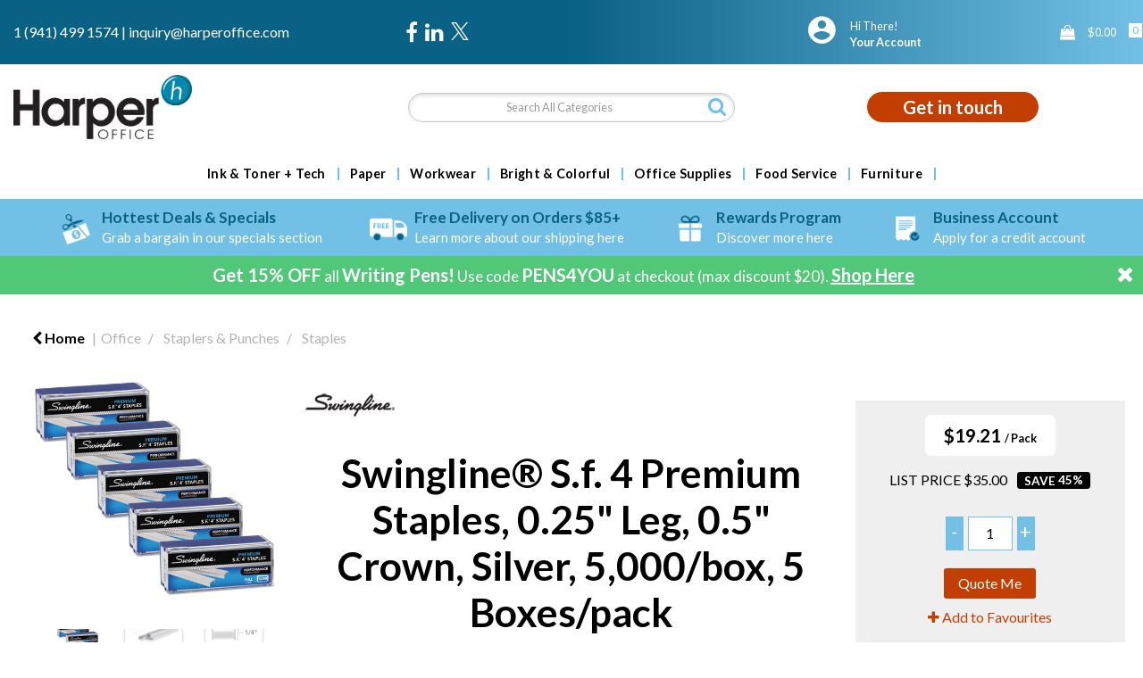

--- FILE ---
content_type: text/html; charset=utf-8
request_url: https://www.google.com/recaptcha/api2/anchor?ar=1&k=6LfX6fcpAAAAADKN9HFjlv42ujHjKxzsKdnuG-RW&co=aHR0cHM6Ly93d3cuaGFycGVyb2ZmaWNlLmNvbTo0NDM.&hl=en&v=TkacYOdEJbdB_JjX802TMer9&size=invisible&sa=loginForm&anchor-ms=20000&execute-ms=15000&cb=7zctmqh9rzit
body_size: 46015
content:
<!DOCTYPE HTML><html dir="ltr" lang="en"><head><meta http-equiv="Content-Type" content="text/html; charset=UTF-8">
<meta http-equiv="X-UA-Compatible" content="IE=edge">
<title>reCAPTCHA</title>
<style type="text/css">
/* cyrillic-ext */
@font-face {
  font-family: 'Roboto';
  font-style: normal;
  font-weight: 400;
  src: url(//fonts.gstatic.com/s/roboto/v18/KFOmCnqEu92Fr1Mu72xKKTU1Kvnz.woff2) format('woff2');
  unicode-range: U+0460-052F, U+1C80-1C8A, U+20B4, U+2DE0-2DFF, U+A640-A69F, U+FE2E-FE2F;
}
/* cyrillic */
@font-face {
  font-family: 'Roboto';
  font-style: normal;
  font-weight: 400;
  src: url(//fonts.gstatic.com/s/roboto/v18/KFOmCnqEu92Fr1Mu5mxKKTU1Kvnz.woff2) format('woff2');
  unicode-range: U+0301, U+0400-045F, U+0490-0491, U+04B0-04B1, U+2116;
}
/* greek-ext */
@font-face {
  font-family: 'Roboto';
  font-style: normal;
  font-weight: 400;
  src: url(//fonts.gstatic.com/s/roboto/v18/KFOmCnqEu92Fr1Mu7mxKKTU1Kvnz.woff2) format('woff2');
  unicode-range: U+1F00-1FFF;
}
/* greek */
@font-face {
  font-family: 'Roboto';
  font-style: normal;
  font-weight: 400;
  src: url(//fonts.gstatic.com/s/roboto/v18/KFOmCnqEu92Fr1Mu4WxKKTU1Kvnz.woff2) format('woff2');
  unicode-range: U+0370-0377, U+037A-037F, U+0384-038A, U+038C, U+038E-03A1, U+03A3-03FF;
}
/* vietnamese */
@font-face {
  font-family: 'Roboto';
  font-style: normal;
  font-weight: 400;
  src: url(//fonts.gstatic.com/s/roboto/v18/KFOmCnqEu92Fr1Mu7WxKKTU1Kvnz.woff2) format('woff2');
  unicode-range: U+0102-0103, U+0110-0111, U+0128-0129, U+0168-0169, U+01A0-01A1, U+01AF-01B0, U+0300-0301, U+0303-0304, U+0308-0309, U+0323, U+0329, U+1EA0-1EF9, U+20AB;
}
/* latin-ext */
@font-face {
  font-family: 'Roboto';
  font-style: normal;
  font-weight: 400;
  src: url(//fonts.gstatic.com/s/roboto/v18/KFOmCnqEu92Fr1Mu7GxKKTU1Kvnz.woff2) format('woff2');
  unicode-range: U+0100-02BA, U+02BD-02C5, U+02C7-02CC, U+02CE-02D7, U+02DD-02FF, U+0304, U+0308, U+0329, U+1D00-1DBF, U+1E00-1E9F, U+1EF2-1EFF, U+2020, U+20A0-20AB, U+20AD-20C0, U+2113, U+2C60-2C7F, U+A720-A7FF;
}
/* latin */
@font-face {
  font-family: 'Roboto';
  font-style: normal;
  font-weight: 400;
  src: url(//fonts.gstatic.com/s/roboto/v18/KFOmCnqEu92Fr1Mu4mxKKTU1Kg.woff2) format('woff2');
  unicode-range: U+0000-00FF, U+0131, U+0152-0153, U+02BB-02BC, U+02C6, U+02DA, U+02DC, U+0304, U+0308, U+0329, U+2000-206F, U+20AC, U+2122, U+2191, U+2193, U+2212, U+2215, U+FEFF, U+FFFD;
}
/* cyrillic-ext */
@font-face {
  font-family: 'Roboto';
  font-style: normal;
  font-weight: 500;
  src: url(//fonts.gstatic.com/s/roboto/v18/KFOlCnqEu92Fr1MmEU9fCRc4AMP6lbBP.woff2) format('woff2');
  unicode-range: U+0460-052F, U+1C80-1C8A, U+20B4, U+2DE0-2DFF, U+A640-A69F, U+FE2E-FE2F;
}
/* cyrillic */
@font-face {
  font-family: 'Roboto';
  font-style: normal;
  font-weight: 500;
  src: url(//fonts.gstatic.com/s/roboto/v18/KFOlCnqEu92Fr1MmEU9fABc4AMP6lbBP.woff2) format('woff2');
  unicode-range: U+0301, U+0400-045F, U+0490-0491, U+04B0-04B1, U+2116;
}
/* greek-ext */
@font-face {
  font-family: 'Roboto';
  font-style: normal;
  font-weight: 500;
  src: url(//fonts.gstatic.com/s/roboto/v18/KFOlCnqEu92Fr1MmEU9fCBc4AMP6lbBP.woff2) format('woff2');
  unicode-range: U+1F00-1FFF;
}
/* greek */
@font-face {
  font-family: 'Roboto';
  font-style: normal;
  font-weight: 500;
  src: url(//fonts.gstatic.com/s/roboto/v18/KFOlCnqEu92Fr1MmEU9fBxc4AMP6lbBP.woff2) format('woff2');
  unicode-range: U+0370-0377, U+037A-037F, U+0384-038A, U+038C, U+038E-03A1, U+03A3-03FF;
}
/* vietnamese */
@font-face {
  font-family: 'Roboto';
  font-style: normal;
  font-weight: 500;
  src: url(//fonts.gstatic.com/s/roboto/v18/KFOlCnqEu92Fr1MmEU9fCxc4AMP6lbBP.woff2) format('woff2');
  unicode-range: U+0102-0103, U+0110-0111, U+0128-0129, U+0168-0169, U+01A0-01A1, U+01AF-01B0, U+0300-0301, U+0303-0304, U+0308-0309, U+0323, U+0329, U+1EA0-1EF9, U+20AB;
}
/* latin-ext */
@font-face {
  font-family: 'Roboto';
  font-style: normal;
  font-weight: 500;
  src: url(//fonts.gstatic.com/s/roboto/v18/KFOlCnqEu92Fr1MmEU9fChc4AMP6lbBP.woff2) format('woff2');
  unicode-range: U+0100-02BA, U+02BD-02C5, U+02C7-02CC, U+02CE-02D7, U+02DD-02FF, U+0304, U+0308, U+0329, U+1D00-1DBF, U+1E00-1E9F, U+1EF2-1EFF, U+2020, U+20A0-20AB, U+20AD-20C0, U+2113, U+2C60-2C7F, U+A720-A7FF;
}
/* latin */
@font-face {
  font-family: 'Roboto';
  font-style: normal;
  font-weight: 500;
  src: url(//fonts.gstatic.com/s/roboto/v18/KFOlCnqEu92Fr1MmEU9fBBc4AMP6lQ.woff2) format('woff2');
  unicode-range: U+0000-00FF, U+0131, U+0152-0153, U+02BB-02BC, U+02C6, U+02DA, U+02DC, U+0304, U+0308, U+0329, U+2000-206F, U+20AC, U+2122, U+2191, U+2193, U+2212, U+2215, U+FEFF, U+FFFD;
}
/* cyrillic-ext */
@font-face {
  font-family: 'Roboto';
  font-style: normal;
  font-weight: 900;
  src: url(//fonts.gstatic.com/s/roboto/v18/KFOlCnqEu92Fr1MmYUtfCRc4AMP6lbBP.woff2) format('woff2');
  unicode-range: U+0460-052F, U+1C80-1C8A, U+20B4, U+2DE0-2DFF, U+A640-A69F, U+FE2E-FE2F;
}
/* cyrillic */
@font-face {
  font-family: 'Roboto';
  font-style: normal;
  font-weight: 900;
  src: url(//fonts.gstatic.com/s/roboto/v18/KFOlCnqEu92Fr1MmYUtfABc4AMP6lbBP.woff2) format('woff2');
  unicode-range: U+0301, U+0400-045F, U+0490-0491, U+04B0-04B1, U+2116;
}
/* greek-ext */
@font-face {
  font-family: 'Roboto';
  font-style: normal;
  font-weight: 900;
  src: url(//fonts.gstatic.com/s/roboto/v18/KFOlCnqEu92Fr1MmYUtfCBc4AMP6lbBP.woff2) format('woff2');
  unicode-range: U+1F00-1FFF;
}
/* greek */
@font-face {
  font-family: 'Roboto';
  font-style: normal;
  font-weight: 900;
  src: url(//fonts.gstatic.com/s/roboto/v18/KFOlCnqEu92Fr1MmYUtfBxc4AMP6lbBP.woff2) format('woff2');
  unicode-range: U+0370-0377, U+037A-037F, U+0384-038A, U+038C, U+038E-03A1, U+03A3-03FF;
}
/* vietnamese */
@font-face {
  font-family: 'Roboto';
  font-style: normal;
  font-weight: 900;
  src: url(//fonts.gstatic.com/s/roboto/v18/KFOlCnqEu92Fr1MmYUtfCxc4AMP6lbBP.woff2) format('woff2');
  unicode-range: U+0102-0103, U+0110-0111, U+0128-0129, U+0168-0169, U+01A0-01A1, U+01AF-01B0, U+0300-0301, U+0303-0304, U+0308-0309, U+0323, U+0329, U+1EA0-1EF9, U+20AB;
}
/* latin-ext */
@font-face {
  font-family: 'Roboto';
  font-style: normal;
  font-weight: 900;
  src: url(//fonts.gstatic.com/s/roboto/v18/KFOlCnqEu92Fr1MmYUtfChc4AMP6lbBP.woff2) format('woff2');
  unicode-range: U+0100-02BA, U+02BD-02C5, U+02C7-02CC, U+02CE-02D7, U+02DD-02FF, U+0304, U+0308, U+0329, U+1D00-1DBF, U+1E00-1E9F, U+1EF2-1EFF, U+2020, U+20A0-20AB, U+20AD-20C0, U+2113, U+2C60-2C7F, U+A720-A7FF;
}
/* latin */
@font-face {
  font-family: 'Roboto';
  font-style: normal;
  font-weight: 900;
  src: url(//fonts.gstatic.com/s/roboto/v18/KFOlCnqEu92Fr1MmYUtfBBc4AMP6lQ.woff2) format('woff2');
  unicode-range: U+0000-00FF, U+0131, U+0152-0153, U+02BB-02BC, U+02C6, U+02DA, U+02DC, U+0304, U+0308, U+0329, U+2000-206F, U+20AC, U+2122, U+2191, U+2193, U+2212, U+2215, U+FEFF, U+FFFD;
}

</style>
<link rel="stylesheet" type="text/css" href="https://www.gstatic.com/recaptcha/releases/TkacYOdEJbdB_JjX802TMer9/styles__ltr.css">
<script nonce="_HuR-Lw2nl1yHx8DsCFR-w" type="text/javascript">window['__recaptcha_api'] = 'https://www.google.com/recaptcha/api2/';</script>
<script type="text/javascript" src="https://www.gstatic.com/recaptcha/releases/TkacYOdEJbdB_JjX802TMer9/recaptcha__en.js" nonce="_HuR-Lw2nl1yHx8DsCFR-w">
      
    </script></head>
<body><div id="rc-anchor-alert" class="rc-anchor-alert"></div>
<input type="hidden" id="recaptcha-token" value="[base64]">
<script type="text/javascript" nonce="_HuR-Lw2nl1yHx8DsCFR-w">
      recaptcha.anchor.Main.init("[\x22ainput\x22,[\x22bgdata\x22,\x22\x22,\[base64]/MjU1OmY/[base64]/[base64]/[base64]/[base64]/bmV3IGdbUF0oelswXSk6ST09Mj9uZXcgZ1tQXSh6WzBdLHpbMV0pOkk9PTM/bmV3IGdbUF0oelswXSx6WzFdLHpbMl0pOkk9PTQ/[base64]/[base64]/[base64]/[base64]/[base64]/[base64]/[base64]\\u003d\x22,\[base64]\x22,\x22wpQrX2jClcO2wqbCp8OGWcO9dFfDjxN+wpkAw5JDNirCn8KjMsO8w4UmbsO4c0PCjcOswr7CgCsew7x5ZcK9wqpJVsKgd2Riw7A4wpPCt8OZwoNuwrsaw5UDQ3TCosKawp7CncOpwo4dDMO+w7bDokg5wpvDncOowrLDlG0+FcKCwrYMEDFuG8OCw4/Dm8KIwqxORQZow4U9w5vCgw/Cvw9gccOcw5fCpQbCssKFecO6RsOZwpFCwo1xAzE9w47CnnXCv8OkLsObw5JEw4NXKMOcwrxwwoHDrjhSCTISSmVWw5NxX8Kww5dlw7vDmsOqw6Qbw7DDpmrCqsK6wpnDhQTDljUzw4gqMnXDo1Jcw6fDjmfCnB/[base64]/HTBVe8Ofw4/Ck8OhG8KJJj/CmMKXP8KcwqDDksOrw5Ycw4zDmMOmwplMEjo3wonDgsO3cljDq8OsSMOHwqEkbcOrTUNucSjDi8K9VcKQwrfClcOEfn/Cvh3Di3nCoyxsT8OrGcOfwpzDv8OfwrFOwqxSeGhHNsOawp0gF8O/WyvCv8KwfkfDvCkXY2ZAJWPCrsK6woQsGzjCmcK/V1rDngrCpMKQw5NCPMOPwr7ClcKncMOdKkvDl8Kcwq0Kwp3CmcKtw4TDjlLClmo3w4kzwqojw4XCtsKPwrPDscO2WMK7PsOBw59QwrTDicKowptew57CsjtOBsKZC8OKT0fCqcK2K0bCisOkw7YQw4x3w6ocOcODZsKqw70aw7XCpW/DmsKPwq/ClsOlNxwEw4IwZsKfesKuXsKaZMOHcTnCpz8Lwq3DnMO8wqLCukZbc8KnXUo1RsOFw4V9woJ2PnrDiwRSw55rw4PCqsKAw6kGM8OOwr/Ch8O7AH/CscKpw7oMw4xdw7gAMMKaw6Nzw5NJGh3DqzLCtcKLw7UBw4Amw43CvcKhO8KLbQTDpsOSEMOPPWrCmcKmEADDh35AbRXDqB/[base64]/DtXDCisOLJMO9QgYnPh9wVMKiwpXDpmx0ezXDjMOKwrDDpsKoTsKGw7x4dwzCpsOGSiE2wpnCn8Odw6FRw5YJw5nCtsO/TVAOZ8OUQsObw6XCjsOhbcK6w7cMEMK+wrnDtAV3ecKJWcOxCMO9IsK/GS3DmcOlUm1YESNkwppkPxl/CMKewrxxYy9mw4IMw43CiSnDgHR9wphKfwTCmcKqwpkuQcOywrwLwpvDhGjCkB9UGF/CrcKaMMO8FnbDklrCtgsew4fCr3x2BcK1wrFZeCrDsMONwoPDtsOgw47DrsObRMOCSMO6Z8ORXMO6woJEQsKHXQkrwoLDtF/DsMK5a8Oyw6UeesOmGMOIw5piw58Cw5TCq8KlUjzDuxTCkQIgwovCmkrDrsO0a8Oewq5LbMKqHhFkw5EiccOCEDghQ1sZwp7CscKmwrrCg34oQMKqwqhPN3vDsxwLf8OMccKGw45rwqhnw6hMwqXDlMOPBMOoDsOlwo/[base64]/Cqi/[base64]/DhH0bWWEMOgwdw41jwpcHw4p6w50nWRvCnkfCt8KSwqklw6JEw7HClWQew6jCpX7DtsKuw5jDownCox/Cu8KfJj5GcMOSw7t3wpDClcOvwo0Vwpp3w5AzaMOrwrTCscKsDGHClMKyw61ow5zDhy9fw4TCgMKRCmEXeDjChTtiQMOVbGPDo8KXw7/CtQfCvsO8w6jCusKdwpoRTsKKSMKWGMOlwp3DullKwqxZwrjCjDk8DcKcM8KIZhbCg1oYZcKAwqrDgMOGLS0BA1zCpFrDvVnChGQJb8OyXsO9dULCgEHDjR3Dp1TDkMORVcOSwprCvMO8wol5Pz/Ds8ObAMOtwonCmMK/JcK4FSZPfUjDmsObKsObOHsHw7Qgw5HDqD81w43Du8K3wrM6w7QCcCMHKjEXwo9nwobDsnNxfsOqw7/CoCIUO1rDgyJ0CcKAdMORRzvDjMKGwq8RKsOWIy9Ew7cLw5/[base64]/CtcKpw77DhcKQVnIFwqh/dcKLPCbCnMKnwqN+YS9jwoTCpB/Dri0sDcOLwqkVwoFwRsK9bMOCwoTCnW8ZaytyXm3Dv3DCi3jDm8OhwrnDmMOEH8KgXFhOwo/CmywsBcOhw6DCiHZ3MG/Cv1N0w7x4VcK+Pm/CgsO9I8OiNB5UPlArMMOAIRXCv8OOw68vKXYWwo7ChH0ZwqDDjMOGEx4QRUFJw4VcwrvCp8KZw4nCilPDmMOIEsO6wrfChSXDtVLCsR4HTMOQVzLDq8KbQ8OnwrB5wpTChRXClcKEw4wiw7c/w73Cu10neMK0Jy49wooJwoRDwrvCth8ZYsKdw6ASw6nDmcOmw7vCoSwrLX7DhsKQwqMpw6/CknFfc8OWOcKrw55zw7MqYS/Co8OJw7bDujJnwobChGQVw4jDjFEEwpfDiQN9w4F6OBjCq0rDmcK9wrLChsK8wpJvw5/CocKhWV7Dp8KnTcK8wp5rwoFyw6bCgQVVw6MIwrLCrgxqw7XCo8O8w6B6GTvDpjonw7DCoH/Di3TCrMOZM8KfUMKDwo/CpMK5woLCkcKiCMKHwpbCpsO1w5Q0w6NZWSocYFEsRsOyUi/Dn8KCe8O7w5FYP1Buw4lYV8OeCcKKOsOPw7Uxw5pCEMO3w6xuIMKdwoABw69IGsKxfsK+X8OoG3UvwqDCs2PCu8KTwpHDu8OZZsKaTGkxAVMwMl1RwrE9M3/DjsOuwoYMIEYfw7c0fU3CqsO0w6fDpWvDiMOQRcO3PcK+wpo/[base64]/wpFXe8K9wozDtcOUG8K+esOOVsOsPzrCpMOrwpXDhsKxLicJcX/Co3h6wq/CjgzCrsO5FMKTPcO7S1Z3IsKTwofDscOVwrV/BcOcQsK5esOaIMKKwqpPwqIJw6rCk0wPw5zDt3BrwqjCszFswrbDsVB6eFlZYcKew5M4MMKnJcOhR8OYI8OCWjEqwop9VgzDjcO/wqjDqmPCt3EDw7JDAMOEIcKQwojDvW1BfcOQw6vCmgREw6nCp8Oowohuw6jCrcK1VDnCiMOhRmEuw5LCvcKZw5gVw4opw4/Dogd1wo/DvH9lw67Cl8OLJ8ObwqJzRcO6wplEw6Utw7PDgcO/[base64]/LX3DlcKww65Rwr9xQHHDl1wJUcKJw6FELMOlKVHCosKiw5zDrHvDk8KfwoBew5QzbsO/eMOJwpTDs8KYTCfCr8Oxw6LCosOKFQbCpVvDhDcOw6Esw7PCncOuUmPDrB/Cj8OWKC3CvcOzwoRvLcOhw5AYw4EcRikgUMKyKGTCpcKiw7lUw5LChsORw7kgOSvDu2jClg1+w5MDwosTHAgPw4NWXxLDvxQRw4rDgsOOWTBHw5N/w5EHw4fDgTDCrGXCkMO8w6/ChcKtBQgZW8K1wqbCmArDv2oIesOvHcOhw6cZBsOhwp/CrMKQwrbDrMOFQQNCRzLDlkXCmMOgwr/CkQMtwpnCvsOLAXHCi8K4WsO0ZsOgw7/CiifCqiw+bEjCpjQSwp3Ct3FqP8K+SsK9QFfCkkrCp15JQcOpFsK/wrbCpDxww5zDqsOlwrpqPjPCmnlEQWHDnRBmw5HDnFbCjTnCqgcJw5sZwozCgTxgNmVXf8KwYjMdV8O1w4MVwrk1wpRUwr5VMyfChictI8OFc8KWw6XCr8OJw53CqWg8ScODw7EmS8OXG0U1fXsJwps4wr5twq7CkMKFDsOFw7/[base64]/[base64]/[base64]/CusOrO8K9McOTR8O+XcKbwqtzUUDCrFnDi8K9A8OJwqvDkQ7Dj04gw6rDjsOJwqLCq8O8JxTDm8O5w4ErAR/CpsKVJk9hVXDDgMKKbRUXcMKEJ8KAXsKuw6PCqsKVesOvYMOywqclS0nCmsO4wp/DlsOTw5ILwrzCgg5NO8O/GTfDgsOBQDNxw45ew6ZmC8KcwqItw5MLw5DCi2DDs8OiR8KKwpwKwo1Fw6TDvxQAw5fCs0bCosODwplAQyVZwpjDu1sFwq1oasOLw63Clmg+w5/DocKsQ8KNHzPDpg/Ch14owp9ywrNmDcO1QnwowprCvMO5wqTDhsOzwqrDmMO9K8KAIsKuwojCqcObwq/Dk8KANcO1w4YEwqJzecOZw63CvsOxw4fDucK4w5vCsFZJwrnCn0JmCAbCqR/[base64]/DtsKLw4ImETY0WsKOLAHCksOjV2PDvsKhesKTV1XCgwgKWMKOw7PClDTDpMOkYk8nwqgFwqI1wr5JI1VPwpBsw6LDqHVDQsOtSsKUw4FrXkl9LxbChgMLwrXDlE3DisKHQm3DjMO+dcK+w77DoMOJOMO/FMOgMnnCocONPBpFw5J+ecKJP8OTwoPDmCcOA1LDl04uw45vwqAJTyMOMsKHV8KKwoIGw4gJw59lLsKCwpg+woBOG8KpI8KlwrgRwo3CgsOWMS5yOy7DgcOhwqzDjcO5w7vDi8KfwqNpKnfDpMOUccONw67CvBlLcsKQw7RAPzvDrMO8wrnDti/DvsKubQbDkgjCjEtpX8OoPwHDvMO5wq8Hwr/Drm86DHUFG8Opw4A1VsKxw7o2fXXCgcKAZWLDoMOCw653w5vDjMKrw6lxOSY3wrbCgTtAwpVjWCJkw6LDk8Klw7rDgMKzwogyw4XCmgZbwpbCjcKaUMOJw5Z6LcOnBxvDoVDCscKzw4bCjCBZQ8OXw4UPDlIGckXCssOoUEvDtcKJwp9aw60+XlbDjBA+wr/Dl8ONwrXCqMK/w7cYanc3cUgPVUXCocOYBx9bw57CshPCnEQ5wo4YwrQ6wpbDpsO3wqUrw5fCisK2wrHCpDLDijnDthhywqokE1PCvsOCw6bCksKGw5rCr8OifcKvW8KOw5DDu2TCqsKNwpFgwr3CmkF/w7bDlsKdGzAuwrLChB/CqCTChcKtwrHCuFEWwqNywonCgcOTesK1acOMWWFGK3wvc8KHwqEdw4sHIGApVsOEAVQiGk7Djxd4DsOoFFQODMKvCVPCv3bCiFA4w4Z9w7bCjsOgw6tpw7vDtiE+bAQjwr/CnsOww6HDuV7ClCrCjcOyw7QYw4LCu197wrrDulzDgMKOwozCjkk8wrt2wqBpwr3CgVnDvHLCjFPDrsK/dkjCssO/[base64]/DmcOaw5E3QMOcScKkwqQhS1/DqcK2wr3DpAbDisK5w7bCjGPDrMK1wpc2c0phHkgvwqvDrMOxQDzDoBYSWsOxw6piw5Y4w4J1KUHCosOREn7Cs8OVM8O1wrXDvDZhwr3Cj3l8w6R8wpLDjxHDpcOtwot8OcKywpvDv8O1w5/CqcKZwqZ1JxfDnCRPU8Oewo/[base64]/wrxcZ8KFwoXCoBTDu8O2SMOQcsK+DcKNccKowoFRwqBPwpIXwr8kwqAdaD7DhFTCu3BAwrEOw54AOjrClcKuwpTCjcOyDlrDuAvDlMK9wovCtDd7w5XDhsK7acKASMODwqvCtWxRw5TCrQnDq8OuwqfCksK8EsKNPB8tw6/Cm3l0wpUWwql7A2JZLHrDsMOlw7oUeCYKw4DCpgrDn2TDjxJnEUpdOxEPwpdJw5bCtMOQwprCgsK0ecOiw7gVwrwxwqATwrXDq8OPwqHCocK3NMKrfXhgSTN2WcOJwppyw709w5AGwpTCvGETahgJYcK/LcO2XHDCocKFZVp4w5LCjMOnwq/CtFfDt1HCgMOXwrnCssKxw6cRwr3CjMOIw5zCqFhjKsKTwoDDi8KNw6QuaMOLw5XCvsOkwq44U8OGBDvDsWEdwqzCpMKBA2TDpQV6w6htdgJlbmrCqMKLQWkvw41ywoEIVyF1Sm8ww4rDhMKFwrh9wqYJKXcjR8K/[base64]/CpMOrwp0DWcO5OivDkcOpGlYjMcOCw5jDml/Dn8OaR0guwoHCuVvCpcO5w7/DvMOTIyDDscKBwobCul3Do1Rbw4zDkcKpwrcEw7YUwq/[base64]/w4w3w5HCvifDh8OYCCjCq8K3w5HDg8KzKMO8Uk46D8K9w7vDth0+QkgFwoDDpsOjZcO7F0ddKcKiwofDusKow5JFwpbDi8OONDHDuGp9cQ8DYMOUwqxPw5/DuVbDpMKYD8OifsOuZAx/wp9fQS5mQlURwpMNw5LCjMKkKcKqwozDjAXCqsOHKMKUw7t/w5clw6Q0cwZSaR7Dohlrf8KmwpMKaz7DqMOXeAVow4NxC8OmI8O3TwsHw7QZDsOdw5XCvsKyegzCkcOnJnQbw60EWz9wecKuwrDClmVzLsOww5bCt8KXwofDpA3ChsObw6/[base64]/Cj0rCgDTCgAMFasO5w5JYw63DmjXCuWzCmBgaK0LDi0LDhlIyw7kYcHvCsMO2w5HDssOewrV2XsOvDMOsB8O7ecKgwpcaw50vEcOww4QAwpjDs3wWEMOiX8OlRMK0DRzDs8KpOQbChcO3woPCrwXCgXIzVsOGwr/[base64]/[base64]/[base64]/H8KxYjbCjSvDo1Aowqd4w6HDsGvCvl3CsMKJYMOwQxHDv8OlLMOJScOSO1rDgMO/[base64]/Ds3IoSQ3CtcOAN8K5wqfDtMKbJcOQw7/Dh8Oqw5cJUHc8DmgPSUUSwojDk8OWwp3DimswcB8AwpLCujd3dcOCc10mZMO0JXUTVSnDg8OPwqoQL1jDlnDCn1/Cv8OXfcODw68UUsOpw4PDlEbDmTDClSLDjcKSIQEcwqBpwozCm2DDmx0rw4tPbghzfMKYDMOhw4/[base64]/CkcK5AsKTQnp9wqxWw77ClBQScAADKQpqwpTCmMKWAsOVwqjCm8K+BS0cAGBqLXvDnS3DjMOQdmrCusOoF8KrU8Okw4cHwqcPwo3CpRpDCcOvwpQEBsOzw6XChMO9MMOtZhfCrsKqLiLCmsO+PMO3w5HDqmzCkMOIw4TCl0XDgBXCpQ/CtBUxwoJXw5MEUcKiwrMrQ1NawqfDrXHDq8OlWcOtFS3Dj8O8wqrCqDxew7ohUMKuw5EZw5AGNcKQXMKlwp1VeDAdY8OXw7RjbcK7w4DCgsOyOsK4FsKVw4DDq0x1AFEOwpphemDDtR7DimNowprDkVJ0S8KAw67Ds8Kow4Ekw6XCgBJHEsOWDMKVw7lSwq/DjMOnwrrCo8KjwrrCkcKySk3CuANeR8K/GE5WRMO8A8OtwoHDqsOsQQnCmzTDvyDCmzVnwohVw407BsOGwp3DkGsMGHpMw54mEgptwqnDl2pHw7AHw5tXwp5aJcOAJFw9wpbDpWHCusOVw7DChcOrwpRTD27Cs0sdwr/CucKxwrsywptEwqbDt2vCg23CusO+f8O6wohOUxwrUcOfScKqWD5VdkVYWsOkScOpcMOIwoZeEFotwp/CpcOvDMONQMO7w43ClcKTwprDj3nDv01cbcKhc8O8JsOvF8KEDMK7w4FlwqR1wqXCgcOPbzoRZsKdw6/CrkPCv1hxCcOvHz8LNUPDnmoKHEDDsRbDo8OSw4/[base64]/wqUOXcOfwpRzLcOEa0hjXMOmwpwqw53CszYacApJw4lowpfCqg1Vwp/Dt8OsSDUvGsKzGQjCpxPCq8OTRcOpLVHCtG/CmMKMVcKzwrsWwqHCocKTdGPCiMO+XE5+wqJ+YifDt0rDuCnDmEHCnUJHw484w7t6w4kyw6wRw5LDicOrTcKyfMKOwoXCocOJw45qbsOOT1/[base64]/CnVDColnDsmbDjULDnUVqeH/Cml/CsU4YfsO6wrVQwo5/[base64]/w47CnCDCrF8Gw4lzw4HCmCbDgy5rBMOmAnvDpsKQGS7DvCM8LcKnwqnDlMKcf8K3PndOwrFJLsKKw6/ClcKyw5bCnMKhUTwSwqnCngcpEsKfw6DDgRgtOBPDmcOVwq4Lw5HDiXRWAsKRwp7CvCDDtmNxwoLDu8OHw7DCo8Onw4dAeMO1VmIOdcOna1dFGkFnw5fDgTpjwrJrwp1Ww4LDoyRKwpfCim0uw55fwrFiHAzCkMKzwrlMw6VWMzFGw6x7w5vChMK8JS5ODXDDrQ/CjcOLwprClCEqw6Ydw4TDihXDjsKWw7TCu1Juw7FQwoUab8K+wpfCrxzDkkNpRG16w6LCqxjDuXbCgDdQw7bDiDPCskI5wqkvw7TCvz/CvsKuK8Kewq7Dj8ONw44PSTldwqM0PMKNwoTDvWTDosKkw6IywpnCusOpw73CmRoZwpbDhHxvBcO7DwJEwo3DgcOMw6vDtQsAT8K5B8KKw7AAfMKeAGR3w5E7OcOBw5pXw5Mfw7PCinY+w6rDl8K8w7vCt8OXAksECMOpIzfDvn7DmwViwp/CvMKuwo3Cuj7DlcKYOAPDn8KbwoHCn8OcVSHCgHfCmFUqwoXDiMKOIMKUAsK8w4FGwo/Dp8OswqUrw7jCo8KewqTCqTzDoH91TcO3wqBKJnDCq8Kxw6LCr8ORwobCin/CrsOGw73CnAvDosK2w6zDp8K+w61oDxZHNsOewrc5wo0+DMOvAykUAcKpI0rDl8KqCcKtwpfCgTnChCZ6AkcgwqfDtgEBQxDChMKeNwPDvsKbw41SFWzCvh/DscO/w5Jcw4zDkMOJbSnDvMOcw58mcsKJwpLDisKDaQkfeinDhigOw48JZcKIe8OLwoIfw5kaw77Du8KWB8K3w45CwrDCv8Onwp4YwpjCnUfDpMOvKAJBwo3CuhA4KMKiOsOHwqTDtsOJw4PDmlHCusKBb2gWw5TDnnTDuWXDrEDCqMK6woFww5fCqMOlwol/XBp1HcOVSEEpwpzCiw4qYEBRG8OxQcKrw4zCoRI4w4LDvDx9wrnDusOnwrQGwo/CjFTDmFXDqcKyEsKoL8Oowqk8wqB0w7bCg8OXRgNNMx/Co8K6w7Jkw4rClCI7w5pREMKAw6PDnsKiHcOmwq7DjcKxwpcKwox1IFpiwo8AOATCiVHDhMOmJlDCqGLDmxNMB8O8wrPDskIcwovCjsKYAVd9w5PDvsOBZcKpKivChAvDjk0KwqdvSgvCrcOTw5I7XFjDigzDnsOjaB/Dh8OlVSgvCcOoEiRlw6rDgcOKeDgOw5BxEywIw4kjDSHDksKQwpoDOsOCwofCqsOUF1fCgMOJw4XDlz/DqsORw5w9w6swIl3Ck8KqBMOjYjbDvsKVTT/CjcODw4MqCRgMwrd7L0dfTsOIwplkwqzCtcOIw5tkczzDnGsYwp8Lw7EAw4Naw5BTwpjDv8OGwoUvJMK8HR7CmcKEwqttwonDpXnDj8Onwr0KDmhBw5XCn8Oow5tlFG1Lw6/[base64]/CrsOxbBBqw5RHcXkDw6gNakjDt27CjQsLw49Kw5Mmwolvw6AYwqPCjxp4csORw6HDvzpBwqzCg3bDisONfsK9w53DtcKSwrPCjcOOw6HDoCbColZ/w7jDh01rCsO0w489wqrChgfCo8OufcKhwq3DtMOFLMKpwpNkPBTDvMO2SydeOXRFH1VxKn/CjMOOX3kpwrlCw7ctGQFrwrbDl8OrbERUQsKNCURgZwktfcOuWsOsBsKuKsO/[base64]/ClsK8CsOAwrPDncO4w6ZHw7TDncKOwrsXwpXChcKkw7V2w7LDql8pwqzDicK/wrFYwoEpwq4acMOZew7DuEjDgcKRwpgxwr3DocOYfGPCgMOhwoTCjlU7LsK6w5EuwpPCsMKYKsOsJz7DhgnCjBnCjHgPK8KiQybCoMKxwoFOwpQybsK9wo7DvQfDl8OhKhvConk5KMKnWMK2A0/CrTTCs3jDjHlvZ8KZwrjDti9PD0cNVx14fWt3w68jDBbCggzDhsKiw6/CtE0BKXLDgxcuAlHCkMO7w4QMZsKra1w6wr1xcFpjw6PDuMOBw4TChxMEw4ZacSI+wqpDw57Dgh5YwoBVEcK7wo3CtMOgw4sVw5N5CMOrwqjDmcKhG8OZwqrDp3/[base64]/w4/DsMK8T8OFw4HDhgfCncKXd8OQGxcxCsOMfxpKwoUbwoE6w65cw6I5wplgYMOjw6IVw7HDg8OOwpIiwqPDpU4ddMKhX8O3O8K0w6rDjUwKZcOYNMOGfl/Ck1bDlQHCtEduMw3ChDMlwojDjxnClS9CV8Khwp/Dk8OJw5bDvwd1CcKFT21BwrNdw6fCjVXChMKhw5svw4fDpMOrfMKgMsKiV8KjU8Otwo9WJ8ONDW8IW8KEwq3CjsOTwrjCrcKwwoXCnsO5Qk07KV/Cm8KsDHJQKQcydGp5w4rDqMOWLyjCs8KcOHHCkQJ6wq4fw63Co8Olw7lEHsK/wr0WAAXClsOSw5IBIwHDo19zw7HDj8OCw6jCvRDDsnrDh8KRwroUw7I+eRYswrXCgwjCrMKxwptCw5PCv8O9RsOtwr4WwqNMwpjDqn/[base64]/CgBV3wprDhCbDnkjCqsKoMEvCqsKjw79tJcKaOSFsYiDDlAowwqldEhHDrkPDvsOjw5Uowodzw6RkHcKBw6pBLcKrwpIvcmlCw53CjcOsNMOhNhwlw58xQcOKwrglGlJDw7HDvsOQw6BqQUfCjMOxCcO/wrjDhsKXw5jCiWLCisOjG3nDllPCiUbDuxFMcsKHwp3Crx3Cv1k9HCnDtDBqw4HCusOdfFMXw64KwqIywqLDicOvw5s/[base64]/[base64]/[base64]/[base64]/TRF8wr1bWsOZWcOpD8O/FMKswoTDkQ5Awodnw4NXwokNw4TCicKiwqPDiFjDvCDDmEByfMOGSsO2wpNnw7rDqSzDusKjcsKdw4gORQEjw6wbwpwjSsKMw6kqJi8tw73DmnJDVMOYWxfDmgFPwrZnf3bDnMKMSsOUw7PCtVA9w6/Du8K6VwTDjmhzw6xBL8OBfMKHbAtGW8K/w4bDvMKPJiBVPAk/woLDpyDCsU3CoMOzdyR6B8KcLsKrwpZnPcK3w6vCtCfCiz/CmCjDmnJGw583X3ciwr/Dt8KNREHDkcOQw4LDoksswpB7wpTDpiDDvsK9C8Kyw7HCgMKZw7nDjEjDpcO3w6J0HWrCjMKJwoHDuG8Mw6xIei3DrhQxc8Okw7zCk0V+w5IvewvDusKie0N+ayYww5PCvMO2WE7DvnNmwrM/wqTCtsO8QcOIAMKKw6ZYw4V3NcKfwpbCoMK8DSbDkE/Dpz0PwrLCvRRSEMKnZAl4BHRgwqvCusKlJ0VOdA/[base64]/CksO0UTo3w4MbQS3DsiTCn0ojSMOkcFzDr1zCv8KvwqLCmMKFVUU8wrbDgcKTwoEZw7kgw7nDshDCmMKJw6Jcw6Y/w4Rrwp59HsK0CErDp8KjwrPDuMOGPMKMw7/Dr1wpfMO8an7DoWM6QsKGPsOEw51aQlB4wocuwozCisOnQyLDuMK3HsOHL8KYw7HCgipLecK0wpltCGvCnB7CpBbDncKIwoBODDzDpcK5wqLDs0FJI8OUw5/DqMK3fmPDo8OFwrgWCk9cw7Ylw6TDhMOTO8OTw6rCg8Otw79Bw6pjwplXw5bDv8KFYMOITHbCsMKCRWojH1bCnBZrdy/Ct8OVaMO0wqwQw4grw5NrwpDCoMKSwqM6w6/CjcKMw6lMw4TDncOPwoMcGsOOEsOafMOuPl8rA17ClsKwD8KQw6HCvcKUwq/CojwHwoXDsTs0HELCn0/DtmjCtMOHfhjCpcK/[base64]/[base64]/CqjBiw4HCh8KKw7AmRGpoL8KLFSnCjTvDnldCwrbDkcKtw77DhSrDgShRdxNqfMKvwrZ+GMOvw54CwoRDKMOcw43DosO/[base64]/Cuixbw4TClMKGwrhYwpfDkx4owpXDnMKJwpN6wpkyNMKNAcOiwrHDlGZYWyxlwr7DhMK+woXCkALDu13DgzLDq1nCvyrCnGQGwp9QazPDsMObwp/[base64]/CiMOwbsOvDxzDjMKaw4/DkgrCp3TDvMKJw5J2IMOvSlQ8WcK+M8KmIMKEL0QCH8K2wrgIFnbDjsKlYsO4w50vwocIT1tsw4UBwr7Dm8K/bcKpwpAVw63Dl8KjwpDDj2ALWcKzw7bDuQzDosO5wp1Mwo5jw4/DisOmw63Ckjdvw4Nhwp4Pw7jCiTTDpFZCa2pdE8KpwqM0esO/w67DsG7Dq8OYw5BXZMO6fWLCoMK0JgQrQiMOwrlmwrljbGTDjcOWfWvDmsKfNH4MwpRxB8Osw4bClCfCvlXCi3fDq8Kzwq/CmMOPSMK2X2XDtFZMw7xOacO7w6Qxw6woLcOxAgDDkcK/[base64]/CrBJjwoA4w6XDkMKjG8KfAsKpAkI3w4ciwqzCs8KxZ8KnfTZGAMKeQTDDixPCqmnDhsKxNMO/[base64]/NMO8wqPCrcOSOBFZMjTDkcO/w4k/[base64]/CukjDiXLDpQUdwrAZw610ZsKbD1ptD8KPw7LCh8O9w5fCsWdmw6QzesKdQcOfZnfCjAlnw55QcWLDlwXCnsKow7/ChkhSQDzDhi11XcOdwqx/[base64]/[base64]/DiWcDbMKQwqfDjhPCp8K2DcKCczYyQ8Oow4ALNS/CiwbCmXA/YcOxTsOvwrXCv3/Dv8OvZGDDrQLCmG98V8ORwpjCuCjCmw/ClHjDumPDt1zCjDRsLTvCoMOjKcOywoDChMOCayFZwobCjMOewrYfbAkfGMKPwpsgC8Odw6lww57DtMK9OVZdwr3DqQFYwr3Ch2lOwo4RwpV2RUjCgcKTw5DCusKNYA/[base64]/DpwDClsOZWMKXQsKFdsOQfAkTVcKBwoTDlwgLw5wpWU/CqBzCrCnCosO4UgwmwpvClsOJwrTChsK7wrAGwpNow54jw6BHwpg0wr/[base64]/cMK9w5fCrwVRP8O5WsKfVMOqAxHDknjDvcOxwpPCgcKUwo/Ds8O0SsKBwrk1TsKnw4ATwpLCoR44wrFCw6PDjRHDjCQOGcOIL8OnUCd0woIFfsKNJMOmaCdyBXfDhSHDtk7CtT3DlsOOTMOuwqrDigx2wo0MTsKiVQ/Ch8Okw6xQaXs+w6YFw6hfasOowqEMNCvDtWAjwp5Nwq0+Sk0cw4vDrMO8YF/CtCXCpMKjPcKVT8KTMiJ1dcOhw67CmcKtwolKFMKBw61PNmoFdH/CiMKpw7Nmw7I+KsOpw4IjJX8BDCPDrxV/wqLCnsKcw4PCpGZcwqIPYAvDi8KwJUNEwqrCgcKHWwBlMW7Dl8KWw55sw43Dm8K/MUIbwpxMDMOjT8KycQXDtggnw7dEw73DkcK+IsOjZhkNwqjCvWduwqDDi8O0wo3Dv1orewvCv8Kvw4lQK0VNM8KhCRtxw6RawocBc07DvMOhLcKkwqRVw417wr8dw7lJwpJtw4vCrFnDgmV/Q8OIJwhrfMKXFsK9BAPCoW0XDFsGHioYVMK2wr1Wwow3wo/CmMKiJ8KfDMKvw5/Cl8OvL1PDksKAwrjDkUQkw51xw6nCucOjOcOxEsKHAhBYw7Z3c8O6TXlCwqPCqizDvH86wpFOHy7CisKaO3A9GRzDk8OTwoIaNcKuw7PCv8OVw7rDoTYpf3nCs8KMwr3DmV4PwqvDjsK1wpRtwo/[base64]/DuHYtw6LChifDs8Oywq7DuifCqMKmw51+w55swqciw7QyOwfCmgLDk1UWw7PConFlK8ODwr0+wr5BIsOaw6fCjsOmJ8KrwqrDliPCiH7CvgrDmcO5CRMnwoFbX2AcwpDCpW85NlnCnsKLPcKiF2nDkMOjZ8O9A8K4YFfDnhrCucOxTWM3JMO2S8KEwpPDi2XDrUkXwp/DosOiUMO9w77CkF/[base64]/CrlZjJVcSw4rDiF3ChsO5w7Nlw55Aw7/DncKkwpcgWzzCs8OkwpchwqE0wobCq8KUwpnDgkVnKA10w50GHl5iBybDm8KAw6hTR3EVWEUww77CmlLDqT/DvRbCq3zDnsKnaGkNw7HDol5qw5HCnsKbCj3DhcKSKMKcwox0X8KLw6pNFS/Dr2/Cjn/Di0d6wp5/w6Z5csKvw6AZwptXKF96w4nCtSvDrAU/w75FcTHChsKJZ3Eiwr80CMOPYsOFw57CqsOXJh5RwrEFw74VFcO4wpQDA8KYw4sVSMKvwpVhScORwpk5J8KhCsOTAMO7SMO2LMO1YjTCkMKywrxAwq/Cq2DCk13Ck8O5w5MqelMnc1jCm8KUwq3DlwbCqMKAY8KQPSADXcObwoZfBMOywq4GRcKowrpBUcKAEcOKw5AHAcKaHsO2wpfCm3FWw5pXeV/DlXXDisK7wpXDhEcVIgnCosO5wqI5wpbCjcKTw7TCuErCnCNuRxwsXMOZwqx5O8Oyw4XCqcObYsK5TMKOwpQPwrnCkGDDusKhTl8fQlXDqcKLJ8Kbwo/[base64]/Cq8KTwoUvw6oLwrInGMKAJsOswqrDhBDCiSgww6tJO27DpcKGwoVNdk5rGMOWwrAeT8KEE21NwqMEwo9+WBDDgMOtwpzCscOkJl9Dw7LDlsOdwonDvQLCj0jDvSvCrMOVw51bw7llwrHDjA/[base64]/[base64]/[base64]/[base64]/DhcKtQcOaw77DoMOBXEDDr8OeE8KrdMOewo8kfcKxW3rDmcObKQbCnsKjwrTDtsO8asK9w5bDqQPCksOjCcO+wrMDLn7DncOWacK+wrNrwo06wrY7MsOoYWNHw4ltw7sjTcKlw4TDkzUhQsOcGSAcwojCtcOhwpYfw6Mxw4Mywq3CtsKqT8O5FMKnwq50wr/[base64]/[base64]/[base64]/DsMKNCSPDtkI5dkDDrAjDokbDvsKHwoljwq1zbgrDtGQzwqXChMK9w75rZsKtOR7Dvh/DsMOxw5sYecOBw7stV8OQwqjCmsKMw7zDusKvwqFhw5E0d8OAwowFwp/DnmVjJcOHwrPCjRp4w6rCnsKANFRdwqQiwq3Ct8KBwpsNOsKIwroGwqzDrMOtFsOaN8Kuw541LgHCoMOQw79kIjLDvzDDshQQwprCv3gLwozCnMONNsKJFWNBwrTDosKLC1HDr8KsA1/Dg2zDlAvCtQESZsKMK8K9QsOKw4Fqw7YMwp7DnsKUwrDCp27CiMOsw6YEw7fDhEPDs1FQKTs9HRzCtcKFwoceIcOGwoFKw7Uhw581V8KUwrLCh8OHY29QJ8O4w4lXw5LCt3tnOMOQGTzDm8O1a8Knb8OIwolUw6hGAcOoB8KPTsKWw6/DjMOyw5DCkMO3ejHCkMOJw4YFw4zDgwpbw6Riw6jDpTELw47Cv2x3w5/DkcKTCVcsEMO0wrVeOXHCsHLDjMKbw6I1wp/ChQTDtMOKw5FUXAMjw4RYw6rCpcOqWsKIwrrCssK3w7o6w57CoMORwrcTGcKawoUXw5HCpxsRGVw/wozDoUIRwq3ChcKHNMKUwpZiC8KJasOow4lSwqXDhsK7w7HDkkXDg1jDqwTDrFLCqMKaexXDgsO6w5UybhXDuWzCsDnDg2rDlT1Zw7nCoMKZdQMAwqERwojDvMO3wpNiU8O5UMKYw6E9woJ5BcK5w6/[base64]\\u003d\\u003d\x22],null,[\x22conf\x22,null,\x226LfX6fcpAAAAADKN9HFjlv42ujHjKxzsKdnuG-RW\x22,0,null,null,null,1,[21,125,63,73,95,87,41,43,42,83,102,105,109,121],[7668936,462],0,null,null,null,null,0,null,0,null,700,1,null,0,\[base64]/tzcYADoGZWF6dTZkEg4Iiv2INxgAOgVNZklJNBoZCAMSFR0U8JfjNw7/vqUGGcSdCRmc4owCGQ\\u003d\\u003d\x22,0,0,null,null,1,null,0,0],\x22https://www.harperoffice.com:443\x22,null,[3,1,1],null,null,null,0,3600,[\x22https://www.google.com/intl/en/policies/privacy/\x22,\x22https://www.google.com/intl/en/policies/terms/\x22],\x22wdFgOxLJJGHCeV7f2kATDUnY9jTlkLItbZa21aUCDDk\\u003d\x22,0,0,null,1,1764219373266,0,0,[196],null,[231,235],\x22RC-LmaqOvTdXP9gNw\x22,null,null,null,null,null,\x220dAFcWeA4o-CNftNWeYfxVq8K3iSqmiak7pWOjY72nTXVHr0NoD0CdsLYiFya5DWMnsWk4uXHfg_LcEpEH_HUVbQX0MFIG4T8RSQ\x22,1764302173159]");
    </script></body></html>

--- FILE ---
content_type: text/html; charset=utf-8
request_url: https://www.google.com/recaptcha/api2/anchor?ar=1&k=6Lde9b0UAAAAAK88kFk11QlBPYwFdjR9pyHbhEk-&co=aHR0cHM6Ly93d3cuaGFycGVyb2ZmaWNlLmNvbTo0NDM.&hl=en&v=TkacYOdEJbdB_JjX802TMer9&size=normal&anchor-ms=20000&execute-ms=15000&cb=nliw6h2uwlkc
body_size: 46217
content:
<!DOCTYPE HTML><html dir="ltr" lang="en"><head><meta http-equiv="Content-Type" content="text/html; charset=UTF-8">
<meta http-equiv="X-UA-Compatible" content="IE=edge">
<title>reCAPTCHA</title>
<style type="text/css">
/* cyrillic-ext */
@font-face {
  font-family: 'Roboto';
  font-style: normal;
  font-weight: 400;
  src: url(//fonts.gstatic.com/s/roboto/v18/KFOmCnqEu92Fr1Mu72xKKTU1Kvnz.woff2) format('woff2');
  unicode-range: U+0460-052F, U+1C80-1C8A, U+20B4, U+2DE0-2DFF, U+A640-A69F, U+FE2E-FE2F;
}
/* cyrillic */
@font-face {
  font-family: 'Roboto';
  font-style: normal;
  font-weight: 400;
  src: url(//fonts.gstatic.com/s/roboto/v18/KFOmCnqEu92Fr1Mu5mxKKTU1Kvnz.woff2) format('woff2');
  unicode-range: U+0301, U+0400-045F, U+0490-0491, U+04B0-04B1, U+2116;
}
/* greek-ext */
@font-face {
  font-family: 'Roboto';
  font-style: normal;
  font-weight: 400;
  src: url(//fonts.gstatic.com/s/roboto/v18/KFOmCnqEu92Fr1Mu7mxKKTU1Kvnz.woff2) format('woff2');
  unicode-range: U+1F00-1FFF;
}
/* greek */
@font-face {
  font-family: 'Roboto';
  font-style: normal;
  font-weight: 400;
  src: url(//fonts.gstatic.com/s/roboto/v18/KFOmCnqEu92Fr1Mu4WxKKTU1Kvnz.woff2) format('woff2');
  unicode-range: U+0370-0377, U+037A-037F, U+0384-038A, U+038C, U+038E-03A1, U+03A3-03FF;
}
/* vietnamese */
@font-face {
  font-family: 'Roboto';
  font-style: normal;
  font-weight: 400;
  src: url(//fonts.gstatic.com/s/roboto/v18/KFOmCnqEu92Fr1Mu7WxKKTU1Kvnz.woff2) format('woff2');
  unicode-range: U+0102-0103, U+0110-0111, U+0128-0129, U+0168-0169, U+01A0-01A1, U+01AF-01B0, U+0300-0301, U+0303-0304, U+0308-0309, U+0323, U+0329, U+1EA0-1EF9, U+20AB;
}
/* latin-ext */
@font-face {
  font-family: 'Roboto';
  font-style: normal;
  font-weight: 400;
  src: url(//fonts.gstatic.com/s/roboto/v18/KFOmCnqEu92Fr1Mu7GxKKTU1Kvnz.woff2) format('woff2');
  unicode-range: U+0100-02BA, U+02BD-02C5, U+02C7-02CC, U+02CE-02D7, U+02DD-02FF, U+0304, U+0308, U+0329, U+1D00-1DBF, U+1E00-1E9F, U+1EF2-1EFF, U+2020, U+20A0-20AB, U+20AD-20C0, U+2113, U+2C60-2C7F, U+A720-A7FF;
}
/* latin */
@font-face {
  font-family: 'Roboto';
  font-style: normal;
  font-weight: 400;
  src: url(//fonts.gstatic.com/s/roboto/v18/KFOmCnqEu92Fr1Mu4mxKKTU1Kg.woff2) format('woff2');
  unicode-range: U+0000-00FF, U+0131, U+0152-0153, U+02BB-02BC, U+02C6, U+02DA, U+02DC, U+0304, U+0308, U+0329, U+2000-206F, U+20AC, U+2122, U+2191, U+2193, U+2212, U+2215, U+FEFF, U+FFFD;
}
/* cyrillic-ext */
@font-face {
  font-family: 'Roboto';
  font-style: normal;
  font-weight: 500;
  src: url(//fonts.gstatic.com/s/roboto/v18/KFOlCnqEu92Fr1MmEU9fCRc4AMP6lbBP.woff2) format('woff2');
  unicode-range: U+0460-052F, U+1C80-1C8A, U+20B4, U+2DE0-2DFF, U+A640-A69F, U+FE2E-FE2F;
}
/* cyrillic */
@font-face {
  font-family: 'Roboto';
  font-style: normal;
  font-weight: 500;
  src: url(//fonts.gstatic.com/s/roboto/v18/KFOlCnqEu92Fr1MmEU9fABc4AMP6lbBP.woff2) format('woff2');
  unicode-range: U+0301, U+0400-045F, U+0490-0491, U+04B0-04B1, U+2116;
}
/* greek-ext */
@font-face {
  font-family: 'Roboto';
  font-style: normal;
  font-weight: 500;
  src: url(//fonts.gstatic.com/s/roboto/v18/KFOlCnqEu92Fr1MmEU9fCBc4AMP6lbBP.woff2) format('woff2');
  unicode-range: U+1F00-1FFF;
}
/* greek */
@font-face {
  font-family: 'Roboto';
  font-style: normal;
  font-weight: 500;
  src: url(//fonts.gstatic.com/s/roboto/v18/KFOlCnqEu92Fr1MmEU9fBxc4AMP6lbBP.woff2) format('woff2');
  unicode-range: U+0370-0377, U+037A-037F, U+0384-038A, U+038C, U+038E-03A1, U+03A3-03FF;
}
/* vietnamese */
@font-face {
  font-family: 'Roboto';
  font-style: normal;
  font-weight: 500;
  src: url(//fonts.gstatic.com/s/roboto/v18/KFOlCnqEu92Fr1MmEU9fCxc4AMP6lbBP.woff2) format('woff2');
  unicode-range: U+0102-0103, U+0110-0111, U+0128-0129, U+0168-0169, U+01A0-01A1, U+01AF-01B0, U+0300-0301, U+0303-0304, U+0308-0309, U+0323, U+0329, U+1EA0-1EF9, U+20AB;
}
/* latin-ext */
@font-face {
  font-family: 'Roboto';
  font-style: normal;
  font-weight: 500;
  src: url(//fonts.gstatic.com/s/roboto/v18/KFOlCnqEu92Fr1MmEU9fChc4AMP6lbBP.woff2) format('woff2');
  unicode-range: U+0100-02BA, U+02BD-02C5, U+02C7-02CC, U+02CE-02D7, U+02DD-02FF, U+0304, U+0308, U+0329, U+1D00-1DBF, U+1E00-1E9F, U+1EF2-1EFF, U+2020, U+20A0-20AB, U+20AD-20C0, U+2113, U+2C60-2C7F, U+A720-A7FF;
}
/* latin */
@font-face {
  font-family: 'Roboto';
  font-style: normal;
  font-weight: 500;
  src: url(//fonts.gstatic.com/s/roboto/v18/KFOlCnqEu92Fr1MmEU9fBBc4AMP6lQ.woff2) format('woff2');
  unicode-range: U+0000-00FF, U+0131, U+0152-0153, U+02BB-02BC, U+02C6, U+02DA, U+02DC, U+0304, U+0308, U+0329, U+2000-206F, U+20AC, U+2122, U+2191, U+2193, U+2212, U+2215, U+FEFF, U+FFFD;
}
/* cyrillic-ext */
@font-face {
  font-family: 'Roboto';
  font-style: normal;
  font-weight: 900;
  src: url(//fonts.gstatic.com/s/roboto/v18/KFOlCnqEu92Fr1MmYUtfCRc4AMP6lbBP.woff2) format('woff2');
  unicode-range: U+0460-052F, U+1C80-1C8A, U+20B4, U+2DE0-2DFF, U+A640-A69F, U+FE2E-FE2F;
}
/* cyrillic */
@font-face {
  font-family: 'Roboto';
  font-style: normal;
  font-weight: 900;
  src: url(//fonts.gstatic.com/s/roboto/v18/KFOlCnqEu92Fr1MmYUtfABc4AMP6lbBP.woff2) format('woff2');
  unicode-range: U+0301, U+0400-045F, U+0490-0491, U+04B0-04B1, U+2116;
}
/* greek-ext */
@font-face {
  font-family: 'Roboto';
  font-style: normal;
  font-weight: 900;
  src: url(//fonts.gstatic.com/s/roboto/v18/KFOlCnqEu92Fr1MmYUtfCBc4AMP6lbBP.woff2) format('woff2');
  unicode-range: U+1F00-1FFF;
}
/* greek */
@font-face {
  font-family: 'Roboto';
  font-style: normal;
  font-weight: 900;
  src: url(//fonts.gstatic.com/s/roboto/v18/KFOlCnqEu92Fr1MmYUtfBxc4AMP6lbBP.woff2) format('woff2');
  unicode-range: U+0370-0377, U+037A-037F, U+0384-038A, U+038C, U+038E-03A1, U+03A3-03FF;
}
/* vietnamese */
@font-face {
  font-family: 'Roboto';
  font-style: normal;
  font-weight: 900;
  src: url(//fonts.gstatic.com/s/roboto/v18/KFOlCnqEu92Fr1MmYUtfCxc4AMP6lbBP.woff2) format('woff2');
  unicode-range: U+0102-0103, U+0110-0111, U+0128-0129, U+0168-0169, U+01A0-01A1, U+01AF-01B0, U+0300-0301, U+0303-0304, U+0308-0309, U+0323, U+0329, U+1EA0-1EF9, U+20AB;
}
/* latin-ext */
@font-face {
  font-family: 'Roboto';
  font-style: normal;
  font-weight: 900;
  src: url(//fonts.gstatic.com/s/roboto/v18/KFOlCnqEu92Fr1MmYUtfChc4AMP6lbBP.woff2) format('woff2');
  unicode-range: U+0100-02BA, U+02BD-02C5, U+02C7-02CC, U+02CE-02D7, U+02DD-02FF, U+0304, U+0308, U+0329, U+1D00-1DBF, U+1E00-1E9F, U+1EF2-1EFF, U+2020, U+20A0-20AB, U+20AD-20C0, U+2113, U+2C60-2C7F, U+A720-A7FF;
}
/* latin */
@font-face {
  font-family: 'Roboto';
  font-style: normal;
  font-weight: 900;
  src: url(//fonts.gstatic.com/s/roboto/v18/KFOlCnqEu92Fr1MmYUtfBBc4AMP6lQ.woff2) format('woff2');
  unicode-range: U+0000-00FF, U+0131, U+0152-0153, U+02BB-02BC, U+02C6, U+02DA, U+02DC, U+0304, U+0308, U+0329, U+2000-206F, U+20AC, U+2122, U+2191, U+2193, U+2212, U+2215, U+FEFF, U+FFFD;
}

</style>
<link rel="stylesheet" type="text/css" href="https://www.gstatic.com/recaptcha/releases/TkacYOdEJbdB_JjX802TMer9/styles__ltr.css">
<script nonce="3e7hUf7-hk7ZrzFUijWmSA" type="text/javascript">window['__recaptcha_api'] = 'https://www.google.com/recaptcha/api2/';</script>
<script type="text/javascript" src="https://www.gstatic.com/recaptcha/releases/TkacYOdEJbdB_JjX802TMer9/recaptcha__en.js" nonce="3e7hUf7-hk7ZrzFUijWmSA">
      
    </script></head>
<body><div id="rc-anchor-alert" class="rc-anchor-alert"></div>
<input type="hidden" id="recaptcha-token" value="[base64]">
<script type="text/javascript" nonce="3e7hUf7-hk7ZrzFUijWmSA">
      recaptcha.anchor.Main.init("[\x22ainput\x22,[\x22bgdata\x22,\x22\x22,\[base64]/MjU1OmY/[base64]/[base64]/[base64]/[base64]/bmV3IGdbUF0oelswXSk6ST09Mj9uZXcgZ1tQXSh6WzBdLHpbMV0pOkk9PTM/bmV3IGdbUF0oelswXSx6WzFdLHpbMl0pOkk9PTQ/[base64]/[base64]/[base64]/[base64]/[base64]/[base64]/[base64]\\u003d\x22,\[base64]\x22,\[base64]/ChFUVwrnDk8Onw57DvRjDtxNlOBV4fMKRwrsBHsOfw615woxNOcKnwpHDlsO/w6kfw5HCkT91FhvCjcOMw5xRbsKxw6TDlMKyw5jChhoBwrZ4ShM1XHo0w5BqwplVw5RGNsKkK8O4w6zDkGxZKcOqw5XDi8O3AV9Jw43Cn2rDskXDvw/Cp8KfXzJdNcOjYMOzw4hyw4bCmXjCrsO2w6rCnMO2w4MQc1JEb8OHfTPCjcOrIjY5w7Uowr/DtcOXw7TCqcOHwpHCsx1lw6HCt8KHwoxSwpvDkhh4wp3DjMK1w4BtwoUOAcK3DcOWw6HDsEBkTSV5wo7DksKbwrPCrF3DnVfDpyTCjEHCmxjDon0YwrYySCHCpcK7w5LClMKuwqBiAT3Ct8Kaw4/DtXRROsKCw6PChSBQwrBMGVwRwro6KErDlGM9w742MlxwwqnChVQKwpxbHcKAdQTDrVjCj8ONw7HDnMKRa8K9wrAuwqHCs8K2wrdmJcODwq7CmMKZJcKaZRPDqMOyHw/Dp0h/P8KwwpnChcOMb8KPdcKSwpzCg1/DryXDggTCqSDCp8OHPAwkw5Viw4jDmMKiK1TDjmHCnSguw7nCusKdCMKHwpMmw61jwoLCkMO4ScOgM1LCjMKUw6nDiR/CqWHDncKyw51lOsOcRXYfVMK6CcKAEMK7OVg+EsKJwrQ0HEDCsMKZTcOuw7sbwr8saWtzw45/[base64]/DgUBWwppDT8OFw48aw4AoOMOkKRLDj8KhYMOWw5/CusKLU20zJMKaw7PDo0N8wq3CuR/CucOOF8O0LyfDuDbDgCTCi8OMDH/[base64]/J8KJPWbCiMOZSyw2LsOdQX8VPx3DkcKXwp/Dq3fDjMKhw6sWw7gyw6c8w4wZFUnCiMO1YMKeVcOUGMKyBMKNwosnw5B+bToPbWg4w7zDo3jDiEJzw7rCqMO6Ti4cHATDkMKEGyJ0KMOiEzXCsMKhLwUQwps3wrPCh8OdV0rCmCvDhMKdwq3CicKsOArDnkbDoX7Cu8O6GVLDjAAGJQ3DqBIXw6/[base64]/wpwWY2zDo8OTwo7Cu10KUMKkCMKQc8OpeGAeO8K8GMK2wpIawoTCsTdCHgHDrBEcEMKiClFacC8IEU8FLSnClWLDoFHDuTIswrkMw4NVS8KGH3wLBsKJw7jCs8Orw5nCnWpWw4dAYMKHecODVXbCikpXw7FfMCjDlAPCn8Kww57CulV7bQ/DnjptWcOKwpZ3PDdoe0hiaF9lHnfCn3TCqMKKKmvDlBbDnRLDsDPDvErCmGXDuzTDm8OMGcKmGlTDlsObXG0vGwNAVB/CgW8TEhdfLcKZworDusOtQ8OmWsOiCMKKQQ4BVEtbw6fDhMOlFBJMw6rDkWPCo8Ouw4PDvmDClGIXw5hbwpIPKsO/[base64]/DkyPDpcOqK8KrZHQ5X8Omw60ECCzCiwbCgG5jEMOaC8KgwrnDgjjDu8OrQTnDtwbCoVw0U8Ocwp/[base64]/Dvy3CrsOwUi8MwpnDmsOZw6HCi8OOwoASwr0ew6wHw4xPwqNCwofDj8K4w5JGwpZrNjXDiMKgwrs0w7Biw6tZYsOmK8KXwrvCpMOfw4BlCVPCsMKtw7rCp2LCiMOaw7zCk8KUwrwMQsKTacKiZ8KkVMK1wpJuM8OaeFh8w5bDhEoRw4t/[base64]/w5DClsKAw4HCq19HwrocRhXCscKjHl9SwpfDscKCfwpkHEDDr8Oqw7Asw7HDtMKxBlUjwptjUsOzC8KiREDCtCwVwqcBw67CvMOjZMOwcT9Pw6zDtUszw7TDiMO7w4/[base64]/wpPDtQLDmHNLwpY5HhDDmsOAO0ElKBrDm8OEwrsoNMOMw7PDmcOSw4jDryQtYE/[base64]/w5/DlRFYNQ7CthB6YsKBBcOow5XDqMOlwozCrgbCoSnDkWlcw6zChAzCpMOewq3DnTnDtcKXw512w7Fzw6kcw7JpLz3CqwfCp1w8w4LCpwVdHsOEwo0/wopHLMKuw4rCqcOgfMKdwrfDshPCuzbCvmzDnMKbBWMjwqtTYnIMwpTDunM5MgbCnMKJP8KXNQvDnsOGVcObfsKTYXbCrTPCgsO9R1t1UMO6VcOGw6rDkGHDvEtDwrXDkcOBbsO/w4vCsVrDnMOXwqHDiMK0JcK0woHDrBxXw4hJKMK3w6/DmmhkRnPDmR1xw5rCqMKdUcOBw7nDtsKWMMKaw7RiU8OhXcKfPsKvHE0+wot+w6tuwpMNwrXDs0J3wptuZEvCgncdwo7DncOLERsMYn9xeDzDk8Kjwo/DlxhNw4IdPxRDHF1awp0zU0AGLkMHKArCkDxtw4bDsjLCjcKzw4nCrlpHOw8awoLDgF3CisO1w69lw5Yew6PClcKowoQ6cCDChcK6wqoHw4B0wqrCn8Kzw6jDqGlBWT5Qw4pFSVE/RSbDiMK8wqoybUZIYWN7wrjDlmzDp3/DsBzCjQ3DicOuZBoFw5HDpClWw5XCicOCKhfDvMOUUMKTw4hobMKew4FnGkPDplzDuVzDrBl8wpEvwqIAcsKvw7hMwpNeL0V1w6XCsi7DqnAZw5lKXBzCsMKKbwQ9wpYifcOeRMOtw57DksKDUh55wosfw7h4CsOHw5U7G8K/w4FKecKBwo5MXsOJwp16PMKsE8OpOcKnDcOzKcOtJCnCpcKzw6ZowprDmCHClk3Ci8K4wqkxVFAjB0PCgMOHw5vDi1/CkMKXPMODBysHGcKdwo1uQ8OJwrkXH8OswqFvCMO9a8OKwpUTCcOOWsOiwqXChi15w4okCX/DskPCisKIwpTDjG0mBRrDpcOswqI9w4vCiMO5w7nDpV/ClDQvF3keXMOIwppRO8Ojw5XCqMObf8KfPMO7wqdnwr/CkkDCo8KIK1AVIVXDl8KDI8KbwpnDocKTNwrCpxDCol9SwqjDlcKvw5wIw6DCsXLDrSHDlS1UFHIUO8ONWMKAZsK0w6M8w7RaCgLDkjQUw61vVGjDjsOPw4dOUsO0w5QRa2FbwoRGw5g0V8OzYg/DjTELcsOVJgYNTMKOwocVw5fDoMKGTiTDix3ChwrCtMOmPCbCi8Oxw77DuHTCjsOwwrvDjBZXwp7ChcO5MQJfwrI0w4UGAgjDpQZVO8KFw6JOwpLCuTNHwol9U8OLVMKhwoLCnsOCwrjChyV/[base64]/Cj3UiKsOmw6rCmBwRw7t9wrrDgi1qw4YuZnhzb8OJwrtHw4IUw7MtSXdpw6E8wrRqTEE2JcK3w4/DtE4dw6VqYUsZTl3Cv8Kmw6VqOMOGbcKxPsOGBMKDwrPClHB3worCl8KVb8OAw7RdAcKgDBZ4UxBIw783wo9SfsK4IXbDjF8TNsOpw6zDkcKBw6J8ByLDtMKsfkxgdMKVwqLCscO0w7TDqsOWw5bDtMO9w5PDhnJDMMOqwow5YH8Sw5jDgF3DqMKdw5HCocOHasOgw7/CqsK9wofDiQZ3wo0wLcOwwql2wqduw5jDq8OnJUrCgXbCsCpUwrkKEcOOw4nDn8K/[base64]/DrcKMw4rCv8OBZggbIBE3wp8cTcKFwqBpJ8OuwpTDrsOdwr3DncKmw75Jw7bDvsOlw4Jzw7Fwwp/CigImDsKlb2UuwqTDiMOkwpt1w6sCw7LDjD4uf8O+EMOyFR85Ul8pFF0/TQ3CjhjDvVbCgMKLwqQfw4XDl8O/[base64]/CiMKHw60QL8KcdsO7eANJw4lNwpDCoDDCvMKBw6vDlsKew4XDqR0zwpLCi2EawoLDg8Kpb8OOw7bCnMKSYm7CssKeQsKRB8Kew45VIMOuZG7CtMKbFRDDqsOSwoHDksOQHMKcw7bDpAPCg8OBU8KLwoMBO3/DhcOQPsOPwoJbwqs6w7IzL8KkD2h3wowqw5YHCMKZw4vDgXcMesObbBNswoDDgcOKwoMfw4w1w4AIwqjDt8KDUsO7NMOTwpF2wo/CoFPCscO5EkpdTcOJFcKbTHd7Un/CoMOJQ8Kuw4YiOsOawo8kwpl0woxFYcOPwoLClMO1wrQjAMKPbsOQawzDpcKNwrXDm8KXwpnDvmwcWMK9wqHCrU43w4/[base64]/CmMKtBHUgU8ORb1DCtcK3NsO7w6h+e0oxw5DDg8KOwrvDtCsgwqTDm8ONaMKOJMOjAirDu21ZBiXDhkjCny/DhTE+w6tpI8OnwoZYKcOgb8KyCMOcwpRQKB/[base64]/CjMKJwpQQfcK2wroEwr3CscOeEMOCOcOaw7goKjLCjcONw5dhAxXDsGrCqXsPw4/Ct0QQwp7Ch8OLH8KWDyExwo7DoMOpA1TDvcKGC3vDiFfDgBPDrC4gWMKMKMKDGMKGw7l1w61MwqXDmcKQw7LCjyzCmMOHwoA7w6/[base64]/wrYTCsO5woEQw5HCpwUJHyUHw47DulQMw5zCrsKFBcOnwpcdCsOYNsOOwpIKw63CvMO5w7HDgwLDkhbDtQfDnQnCgsOWVkbDksOLw5p1bWzDhzDDnTjDjTfDrToFwqXCoMKwJEREwqIhw5vDvMOowpQiPsKwUcKHw7clwoFhaMKfw6/CjcOEw4VNYsOFShXCogHDrMKYXwzCtwleHcOzwqQAw7LCrsKPI2nCiBslNsKmDMKnKy9tw6YLMMO6JsOGY8ONwrk3woxiQMOLw6gUJi5WwoZ7acKMwrsVw5RTw57Dtl9kJcKXwqZEwpRMw5HCqsObw5HCusKvXcOEfj0TwrBQQcKkw7/CnRrClMOywrvCo8K/UzHDoE/[base64]/[base64]/DnhYSC8KaTcKAw7YkJ3ZIw64jwprCl8O1wpQ6CCjDmDHCkcK2w51Yw6l+wq/DsH1PWsOpODAzw4TDiE/DjsO/w7FUwrPCpsOsEk5easOgwq7DlMKzG8O5w4Rkw4oHw4hDO8OKw67CgcKBw5bCqsKzwqwEFsKyOW7CundIw7sVwrlRQcKRdxZjN1fCkMKXU113EkAjwp5HwpzCtmbCk2J5wpw1M8OOd8O1wp1IfsOxEXg8wrjCtMKrUMOdwo/Do39wDMKNwqjCrsKqWyTDlsKwQsO4w4jClsK2GsO7WsOBwozDrHIaw6wjwrbDpGdcXsKHaztAw7bCuA/[base64]/w6gSHWbChBfDr1JbEcOqwp/DuTpdwr3CpcOIJlIVw6HCvMOdYU3Cp3YDw6NPbcOScsKdwpPDpVzDtMKnw7rCpMKxwpkoccOUw4/CtT01woPDr8O8Y23CsxMwOADCn17DkcOow6huCRrDpWvDusOhwrUfwozDvGzDjzhHwpTDuRPCk8KIR0UtGWnCrWfDp8Onw6jCpcKFfm7ChnfDn8O+bsOuw5zDgiNNw5YVAcKLblRXccOlw50rwq/DlnlXY8KQDDp0w5/DvMKAwpjDrMOuwrfDp8Kyw5UGQ8Khwqtdw6zCqcONNkcTw7jDqsKXwrnCjcKQbsKlw4lPB35mw7oVwoQUAk1lw64GWsKMwrkuEQTDgy9tRV7Cr8K2w4jDnMOOw45DF2/Cuw7CqhPDmsOfCQHClBzCn8KOwoxGwo/DuMKVRcK9wo0FNTBWwrHDi8K/VhBIG8O6QsKuPBPCjcKHwplgAcKhEG8WwqnCpsKpasKAw5rChWXDuU4zYC0rUnvDuMKkwqXCnW8eRsOhP8Ocw4zDscONC8Ocw6gmPMOtwqskw4dhwoHCu8KBKMKvwpnDncKfOsOAw53DqcKow4HCsG/[base64]/w7PCpcKzEsKOw7MNP1LChHNgIRXDv8OCMQDDilbDjiJ0w6V1RhvChVchwoXDulQOwoDCvMKmwofCpA7Cg8KUw4FVw4fDj8ORw6hgw4RcwrzChw3Cu8OEYlA/VMOQIgcwMsOvwrXDjsOxw6jCgMKjw6PChcKAb3zDpcOrwonDvMOWHWAuwpxWNQwZEcKcLsOmacKxwrV+w5dONzVXw6bDqVAKwowMw43CkhAEw5HCssK6wrrCgAJ3cChabzDCjsOhDAc9wqt8UcKVw5lGSsOCMMKaw6vDiXvDucOJw77Duilfwr/DjTHCuMKAYsKOw7vChAZmw4A8IcOHw5IWCEvCv25AbMOMwp3DrMO5w7rCky9cwowGIyPDhw7Ct2vDh8OHYQQ9w7bDt8O0w6fCucKUwpTCgcOwOBPCoMKtw4TDtXgTwpbChWfDssO/e8KXwrTDncKBUQrDnG7Cj8KHCMKKwoLCp0F4w6XCpcOzw6J2GMK0HE/[base64]/CpVXDmWUQVcKtdBfCr8OwN1FyKH/DgsO8wp7Cvjsia8Oiw7nCiT9xC0vDhg/DhW0AwpJoMMOBw6bChcKJHhwIw43CniHCgARJwpYgw4bClF8RZioHwrzCgsKTNcKCDRnDk1TDiMKEwqzDnUh+ZMK2Q0nDiiPCl8O9wrlhRxHCtMK/azwkARHDlcOiwo5vw6TDpMOIw4bClMKswojCii7Cs0cWHVdIw7DCucOVVivCkcOMw5Q+wpLDgMKbw5PCisOgw7bDoMOZwoHDtcOSDsO4d8Oow4/CiXRrw7jCuSsyW8OQCAAhGMO6w4EOwqVKw4nDjMOSM0dYwpwtbcOnwrFcw6XCt1XCqFTCkFQxwq/CvVdMw6deA0fCqg3DgsO9OMO1QjEsYcKsZcO0bUrDpgzClMKpUzzDiMOowqbCiBgPYcOAasOUw68pYcKOw4HCsDUXw6HClsOcHGLDrh7Cm8KAw4/[base64]/[base64]/BMKHPsKgDRbDn2zDvsKFP8OaTMOfWsKEaF11wrcbwokqw4pjUMO3w4HCuRrDkMO8w7fCscKGwq3CpsOZw7XDq8Ocw5fDqU5pTFMVLsKKwp9JQHbDnmPDpiTCjcK3KcKKw5sUY8KDBMKjU8KwYDpYb8OIUVotbEfCgB/[base64]/DcK9YlALHX/CvMO0FHHCrMOCw5zDnMOdLRQqwrXDoV/DtsOmw5Jvw4M5NsK6EsKCQsKMPgHDmkvCkcOOGmU8w6Eswq8pwp3DinJkZm9oRcO+w6loTBTCqcKwccK5H8Kgw7BAw5zDszfCt3rCiznDu8KuIsKFImtrBzkae8KGDcOlH8O9P0cfw4vCsX/DjMO+Z8KhwrnCkcOswrJuasKjwpDCvibCosK2wq3CrQN2wpVDwqjCq8K+w6/Cn1XDlAR5w6/ChcKcwpggwrjDsHcywr/[base64]/DnQnDkX/Dtj/CtcKswosSw7ECw5PCh35YwolvwqLCmWzCpMKfw7XDqcOvYcO5woJiDzwqwrXCn8Oow4w2w4/CusKgEC3CsSjDrRXCjsOBYcKew6pjw5hEw6Etw4Mcw50ew7bDo8KffMO6wpDDssKlSMKwecKIMsKYEMO+w4DCk3o5w5k1wrsCw4XDjD7Dj2HChBbDpFTDliTCjBZbWGwIw4fCuz/DhsOwLW87cwvDq8K5HyjCsBrChxjCp8OMwpfDvMKzADjDkxE5w7Akw5ZCwr9mwptJQsKvUkZ0Bk3CpcKnwrdUw5kiOcOawpRCw7TDgkTCmcKxVcK6w6PCg8KWOMKhwpjCnsOUR8OKSsKsw5jDuMOjwoUmw5U6wpTDpW8UwrnCgCzDjMKywqBww63ClcOUT1/ChcOyCyPDq3PCqcKqBTbCqcOxw4bCrX8Iwowsw5pmCMK7CHRVfxgrw7Znwp3Dhws6EMOUE8KPK8OEw6XCpcKKBwbCiMKqKcKfBMKRwp0Uw79VwpzCscO4w7x3wo3CmcKbwqFzw4XDnVnClWwZwqU4w5IEw6LDjndSe8KpwqrCqcOgGgsGUMK8wqh/w47CryYywpDDqMKzwrDCisKzw53CrsK9CMO4woABw4Z+wrhgw6PDvRMMwpDDvh3DuE/Cox5xbcKBwooYw4RQB8O8wo3CpcKrTQjDvzoiWV/CtMKEb8Okwr3DmyPDlGYcd8O8wqhvw5oJLgQYwo/DjcKUZsKDS8KpwrIqwrzDjUzCkcKCKjfCpBnCpsOWwqZNOR7Dg1VRwqUQw60qOlnDnMONw7x7cFPCnsKhfRXDnUwewpvCuifCpWzCtBA6wo7DtBvDvjliEUBIw4TCkAfCssKMaitGScOLJXrCpsO5w6XDhB3Cr8KLX0d/w61Cwpl6XwrChCnDtcOlwr8nw47CoBHDnyBXwr/DhENtMHp6wqZwwovCqsOFw7Q0w4duSsO+V2E6DQIDaFrCk8KNwqQIwpAVw5/DnsO1HMORasOULkHCv1fDhMOOTSAhOUxRw4JUN3rCj8KVAMKUwq3DvA/DjsKWwpnDksKWwrPDtTvCpcK5U1LDpMOdworDrsKww5jDjMOZG1DCql7DiMOAw4vCqsOba8OLw4bDqWZEODs6f8O1NWtcF8KmEcOyV11Pw4fDsMOlKMKOAncUwofDtlEgwrMEGMKcwqfCoDcBw6w/KsKvw7nDusObw5bCq8OMCsK4YEVBHwbCpcOXw4ITw4xrEXE9w6LDi3DDhsKTw5rCoMOywq3ChMOIwpM9YMKPQyPCqEvDmcORwrtvBsK/D2fChgvDqMO3w6jDmsKFXRPCr8KhBjzChHgVB8OVwrXCuMKnw6wiAU9LWkXCgsKSw4YbAcONMxfCtcKAREbDssOEwqRMYMK/McKUZMKoJsKZwopRwq7Cu10ew6FhwqjDhk1kw7/CgHwNw7nDpENzVcO0wpRUwqLDtXzCmBwZwqrCjcK8w5XCm8KRwqdqGyklREPCqEtnE8KGS0TDqsKleBFWbcOgwp0/FHo2c8O0wp3DkxTDvMK2bcOjTMKCDMKGw5gtRSckCBcLVF1MwoHDlh1zViBcw7thw7sVw6bDuw5FChhiKnnCu8Kuw4ZUcTUaLsOuwr/DoSLDm8OVJk7Dqxd2EmRRwoPChAo0w5YgPGnDu8Oiw4bCqk3CsCXDj3cYw7fDlsKfw788w7BmaFXCo8Krwq/DlsO/QcOfE8OYwo5vw64dWz/DpsKfwrvCiSgpX3fCkcOeSMKMw5RpwqLCq2BCFMOYEsKubFHCrnUYNE/DnFDDicORwrAxSMKteMKNw4FIGcKjZcOBw5LCrF3Ck8KqwrcbYsK0Fi8WfsK2w5fCk8OvwonCm3tvwrl+wp/[base64]/CtcOgwrM3G8OpwprCqV8nDMOvQxHCqybCg2o0w4TCqcKaFElPw6XDuG7CjsOPZsOMw5ItwrNAw50TacKiBsO5w7LCr8KhTzBfw67DrsKxw6QqVcOsw4nCgSPCvcKFw5cKw67Cu8Kgwq3Cl8O/w6jDjsOvw5oIwozDscO6dkM8VMK+wrPDocOEw6whZBAywqNAYk3DoS7DqsKKw43Ci8Krc8KDZA/CnlMAwpQ5w4REwoTCpRbDg8OTRGnDjWzDoMOvwrHDgRTDrmbCqsO6wo9BOCrCkm1vwpRuw5MnwoZsIMKOBwdRwqLCisKkwrnDrgfCsjzDo0LCl0/DpjhZSMKVMFliesKywprDjnAgwqnChFPDicK/KcK1N2bDsMKww4rClQ7DpTwIw7zCuwI3TWVRwo91CsOvNsOlw6bDmELCtWrCk8KxW8K5US5PShAqw7zDpsKzw4DCiG9kZSDDuxY8DMOteD1JeT/Dq1/DjWQmw7E6woQDTcKfwpxTw6UswrJ+dsOpT00JGRPCnXHCrXERaTsldwPDuMKTw7FvwpPDucKVwo4twozDsMKVbxlawr/DpwzDsF5AScO7RMKYwqLDmcKGwoDCsMOdaw/[base64]/Dl2zCgMO1V8ORw5XCucKrf8KvOMOSQgLDn8K5Zk7DucKKT8OAZGfDtMOYZcOhwotOR8KewqLDtFtewp8BTRA0wp/DqFPDs8OGwrjDiMKXNCRMw7TDmsOrwr/[base64]/Dm04aD8O+woFLwqfDjHE7w4bDsxrCm8KCwocfwpDDgRHCrztkw55nQMKxw5XCtk3DjcKUwonDusOAw5MxA8OCw5kBKMOmY8OtQsOXwqXDuRY5w41KaRwgVnthVjjDrMK+IyTDsMOyeMOLwrjChTjDssKPLRkrWMK7WjdMEMOONirCiTEtd8Omw4jCrcKpb2XDgF/[base64]/DvBPCrSvCqQYfUMKmwo9cJBrCpMOwwrLChwzCl8Oww4TDvX4uCzbDoEHDlMK1wrcpw63CiV4ywrrDoGE3wpjDuEUzP8K0R8KhLMK6wqlSw5HDkMOIKTzDp0fDjHTCv27Ds3rDtk3Cly7CuMKFMMKNYcKaMMOEeAnClXNpw63CmWYGPEMDDCbDj2/[base64]/w7jDq8KJw41AJ8KgccOYw6M/wp9+w4xYwq5WwqbDhMOMw7LDnG59QcK7BcKgw5hMwpTCvsKxw6wHRgFhw6PComRNGAjCrEEfNsKow6A5wp3CpRlxwr3DgBHDlsOOwrbDvcOIw43CksKewqZtE8KPDyHCiMOMO8KRWcKiwr1Dw6zDpHcEw7fDgWVVw4rDpnJwVBbDjhnCrcKlw7/[base64]/[base64]/E8KFUVhkw4TCi8KoBsOkZmdzbcKyw6tFfcK2V8KLw7A6DDIOe8KhH8KZwrNLFsOtd8OEw7BVw6vDgRrDrsOew5HCjnnDk8OsPkLCmMKQOcKGPMOjw7rDrwdeKsKSw57DucK/FsOKwoM2w5PCsTwlw4YUNMOnw5fCmsOiHsKAXDvCk3EwSgVwH3jCmELCkMK4YlI9wpjDlGV3w6LDosKTw7nClMKuDFLCiDfDtQLDnzdPJsO3IQwFwqzCkMOuNcO3Iz0macKrw5QUw6DDocKeRcKEVRHDiTnDpcOJFcOcIcOAw6guwq/CvAsMfMONw4Qnwo9MwrJ/w5MPw5YBwrzDvcKyVnbDiHNHSiDCrWjCnBkUYiUbwoYmw4bDj8OGwpAoVMOjPhIjJsKTPsKjUsKrwot7wq97bMOxOWNJwrXCl8OBwp/[base64]/wp/Dj3DCuHoZFsO+ZkzDhMKLKkjCrcK4K8O1w7xVBGfCrg98ahrDvnZ2wqVYwoHDq2A3wpcpHsK0DUsqA8KUw5MHwqEPTTtzW8O6w5VrHcKAVMKkU8ONS3rCk8Oiw6lJw5LDkcOQw67DrcOHEA7Dm8K7CsOVLsOFIX3DmD/DkMOcw5rCr8OXw5l9w6TDmMONw6fDuMOPWmRAO8Kewq1zw7vCo1J6RGfDkwkrRMOlwpfCssOkwo8VHsKzZcOvQMOJwrvCuAJgcsOUw5PDtATDrcO3c3sowr/DiUkNQsOcIUvDtcK7wpgwwqIQw4bDjTlLw4bDh8OFw4LCuEBqwpnDrMO1JmIZwqLCk8KUUMKSwq9XZ2t6w5Ezw6HDqHQYwoLDmi1aYmLDtizDmxzDj8KRHsOfwpk1VwvCixzDqSTChxzDggU2wqwXwrtLw4bCli7DvxHCjMOXPV/CjXPDvMKWIMKFNh4IBlHDmnsewoXCu8K2w4bCiMO6wrDDtyHDn3TDhC/[base64]/CusOZwqtkTcOJwpBgJsOzw50pw6E2DAk3w47CqsOkwp7CkMKAXMKowogiwrDDvMK0wplQwpkHworDsk8dQTPDosK6VcKIw6tCeMOTe8KTSm7Dn8O2HU0kwonCuMK3esK/PnzDmlXCh8OUScK1MsOJQsO2w48Zw5vDt2NIw703csOyw7DDv8OST1Uew4LCpcK4ecKudh0bw4JGKcKdwr1PXcOwEMOIwpYpw4jCknwBB8K9H8K0FFjCl8OUH8ORwr3CpApAbUFuDBwuBw0zw6/DtABiTsOrw7PDjMOUw6PDgcOXQ8OAw5/DtcOKw7TCrhBGWcKobFbDrcKLwosWw6rDvMKxJ8KsV0bDrS3Cmjd1wrjCtcK1w4ZnDWoMbcOLEXjCl8Osw7vDnWYwacOObyLDh2tgw6HCh8KqWRDDuCxqw7LCjhnCtBBNBWHCkQwLPywKL8Kkw4vDmHPDv8KOQ3lZwqk6woPCg2VdGMKpOF/Dnzc0w7jDrlAaQcO4w4TCny59LR7CncKnfAsibQHCnERewqRUw4sHQXVEw6wNJcOCfcKNEgY/AHZ7w43DgMKrZSzDiCgBRG7CrCR6GsKpGsKfw5VqRkNRw4AYw4fCpjzCrsK/woZRRlzDqMKMemHChToGw5UsLj1OJg5fwrLDq8OIw6HCosK6w4TDlAvDgX1iI8OWwqVtRcOAOGLCv0Vxw57CrsOOwonCgcO9w6LDr3HCky/[base64]/TSctwr1ww4x+w6vDkVRVGsKfFWIlWwDDu8KPw6rCr3JSwqlxHloFXQp5w6pBA2w5w7ALw7kUfxdCwrvDhMO+w4XCiMKfwoB4F8O2wpXCu8KZLD/Dr2DCh8KbPcKRa8Orw6PDi8K+eFtdd3LCuFQ/N8OWecKBcUEnSmAmwrptwpbCmsKyeGYuEcKDw7bCmMOELMOYwobDgsKKP0fDiFxZw4cEHlh/[base64]/[base64]/[base64]/CpsOGw7nDmsO5w5LDnEICBcOYZm3DkhEzw77CkGJOw51AAErCnRXCoC3Du8O6dsObLcOqdcO4dzBZGG8bwqx4DMKzwrzComAMw74ew4DDtMKIZcK/w6J5wqzDhQPCgmEGBRvDn3vDtTMmwqt/w6hNaXbCgMOmwonClcK0w5Apw5jDvcOUwqBowoQaCcOQLsO5DcKZZMKtw6XCiMOiwo7DusKILFgNPSViwp/[base64]/[base64]/ComTCpMOtw6YLw5bDvCvDlMKrw7NMwqgWwqTDhMKrQ8OUw4R7w7XDlHvDhidMwpbDtRLCvCPDgMOeFcO3YsKtDWFlwqphwoUvwrHDsQ9GciUkwrc1LcKOO3wmwrjCv2wgOzXDtsOAUsO1wr1tw53Cq8OOa8Okw6DDs8K8Yi7DhcKmPsO3w5/Dnl9Lw5caw6rDrsO3TFoPwpnDjQoOw4fDqV/[base64]/CtcK6MRDDgBrCpEzCp8KIwobClR43SExjLhInJ8KiasKswofCpXnDrBYAw7zCikl+EmDDjCzDmMOXwoLCsEgwIcODw68/[base64]/CucOIVyA8FcKcwqXCnkbClAxHwrfDqU9tdsOZJXLCmyDCmMKicsOALTjCmcORWsKcIMKsw6jDpDwEBALDrGUowq5iwrTDiMKsR8KbOcK7NMKUw5DDlsOew5Baw70LwrXDhn3CjAQ1Q1Uhw6oNw4LCskh9DUcoVXx8wrsNZFpiDcOdwobCiCHCjQw6FsO5w6F9w5kLwq/[base64]/[base64]/[base64]/S0QbwrnChEcIwoDDi3kqSEYNN8ODUipbw63ChmHClMO+J8Knw5PCv2xMwqBDY3YjSXjCpMO6w7FXwpbDicOkF3ZKdMK7RlvCs1jDsMKLUUtQDDHCksKrJTwrfCFQw5Adw6TDjiDDjsObJMKgZlfDucOYOzLDgMKrAQcqw4zCv0HDrcOAw4/Dg8KnwqE1w7DDj8O0RQPDg3jDimEMwqNlwpzCghVFw5bCohvCvgBgw67DnDoFH8Ozw4vDlQbDnCMGwpokw4/CqMK2w5BDNVdhI8K7JMKHKcKWwp9Bw6fCnMKfw50YACsbC8KNLlkSfFw/wp3CkRjCrSZtTyMkw6rCqztew5vCs1pbw4LDsAjDrcKrA8KcGU0vwpjDkcKmw6XDvsOPw5rDjMOUw4XDpsKlwpLDp0jDqFFTwpNswq/CkxrDnMK+Xkwtc0oJw5heYW84wpduBcO7PXMIbQfCq8Kkw43Dp8KdwrRxw4VcwoBaXF7Dl1LCtcKeFh5LwoIXfcOwbcOGwoI4asKpwqA2w5ZwI002w4kBw544dsKGL3nCkyjCjCJgw7nDisKRwr/Cs8Kmw5LDiwTCk3/Dv8KtaMKWw6PCtsK9AMKiw47CqBN3woUYKsKpw7sJwrZxwqTCm8KgLMKAw6ZkwpgrRi/DosOZwpnDiCQswrvDtcKdFsOvwqYzw5bDml/DucK6woPDv8KoETzCkz3DlcO5w6IYwrvDssK+w71mw7QeN1LDvW3Cg1/Cg8O2O8KKw7Ivbh3DqcOFwoFmIRXDhcK3w6TDmQTCksOAw5bDosOgdnxsZsK/ITXCmsOew5QOKcKFw7BOwrgdw6HCh8OmEGnClMKpQjUYdMODw6tuc1NxTU7CiFvDhkILwotWwpV0Ix0+CsO3wrhBFzLClwzDq3dMw7ZQWSvCnMOtOBPDpsK7eX/[base64]/YHrDlMKIwrLDoAtZHcOhwq7Co8OIwqrCsMKsHS3DmUDCrcO4PMOzw7xiX0EaS0bDvBtHw6zDjWxnL8OmwpbDg8KNYB8ew7EWwqvDtTTDvmIHwpYkbcOGLxl5w6XDvGXCvgFpbGDCnTJvfsKiLsOCwrHDm1chwp51WsO9w6fDjcK/[base64]/[base64]/DoEbCk8OiQMKASkkTwqHDhSXDqSk6CVzCoCrDtsOkwqTDhcKAWl44w5/Dn8KvdhDCn8O1w7MIw4pAWsK0HMOjK8K3wq5fQcO0w4JTw5DDnkl9LzN2LcOFw5xiHsKNQyQIaEcDeMK3dMOxwo0Mw6QqwqdSecOwFMKwPsOwe3jCpGlpw5ZGwpHClMK6SlBrKcKmwqIYKkPDtFLCqyDDqRBAKWrCkAwyWcKeDMKjX3/CrsK3wqnCtl7DpMOww5hPaDh7woB4wrrCizBTw67DvHYUOxjDk8KaIBRLw4MfwpNjw4vCnSpXwq/[base64]/ChWZPwonCrcOfw5gswprDucKOw5fCt3zDi8O9w4wYGjrCjsO0YQRAIcK/w4Edw5cDHi5YwqFKwp52Z23DoEk3LcKbS8O7TMKkwrcWw5QAwrvDsn1QaEfDtlU/w61zEQReMMKnw4rDvClTRnnCoGfCnMOUJMOkw5TDnMO7VnoqShJUIUjDum/CsAbDnhsbwoxpw4RQw6xWbgVuOcK5e0Jxw7FDCCXCpsKoFG7Ct8OLScKVbcOYwonCm8K/w4ohw4FKwrEvc8O/fMKjw7jDscOVwqEyIsKiw69rwp/ChcOwYMKywrpVwoYtRGkwJToKwqbCtMK6TsKCwoIMw6HDssK9FMOWw6fCkDXCnwrDhBc7wrwvI8Oywo/[base64]/[base64]/Du8K7K8OCw5xZWcO2Px/CjCEvwpEXXsOOAcKIT2tEw71OfMOzGkDDssOWWi7DhcO8PMOVTjHCiQBxRwLCvV7Du2FKKcKzWkF2wobCjz3CscO8w7A/w7x4wonDl8OVw4IAWGnDucKRwqnDjXbCl8OzfcKHw67CjUXCk2TDsMOiw4zCrxlMG8K/JSTCvyvDicOIw4LDuTYDdkfCimvCr8OhAMK+wrvDpTvCrGzCgRlow57CvcKpWnbCjRA0ewrCmMOmUsKIJXbDpmLDj8KIR8KNE8Obw5TDkFwpw5PDsMOpEDEKw7vDvQzDiGBQwrF5wonDuXMtAALCu2nCpCkcEVHCjSTDnVPCrAnDmhAJGFpCL1/DjDcGHzkBw71PbcOMd0oLa3XDqmVNwpZTQcOcdMOnQ1Qvc8OMwrDCgmBiWMKdUsOJQcKSw6clw40Jw6rDkiMsw4I6w5TDlwnCmcOhPlXCugU4w7rCkMOYw5xaw4Rkw6d7T8KZwpRcw67DjzU\\u003d\x22],null,[\x22conf\x22,null,\x226Lde9b0UAAAAAK88kFk11QlBPYwFdjR9pyHbhEk-\x22,0,null,null,null,1,[21,125,63,73,95,87,41,43,42,83,102,105,109,121],[7668936,141],0,null,null,null,null,0,null,0,1,700,1,null,0,\[base64]/tzcYADoGZWF6dTZkEg4Iiv2INxgAOgVNZklJNBoZCAMSFR0U8JfjNw7/vqUGGcSdCRmc4owCGQ\\u003d\\u003d\x22,0,0,null,null,1,null,0,0],\x22https://www.harperoffice.com:443\x22,null,[1,1,1],null,null,null,0,3600,[\x22https://www.google.com/intl/en/policies/privacy/\x22,\x22https://www.google.com/intl/en/policies/terms/\x22],\x22m1JT+cac+G8wBJASlygV9U/UWdcpPdnJvUGQs2kAL2E\\u003d\x22,0,0,null,1,1764219373256,0,0,[53,105,75,136,97],null,[29],\x22RC-GK8M3tRGuA752A\x22,null,null,null,null,null,\x220dAFcWeA6K--oPWPAvJQxuPX1EjkM8BhDF2goU-5m5owIi73tEjAGA-9qHpskk-PFe5378cxSKpap_4Jmu358Zl2NelrBnxFx54Q\x22,1764302173402]");
    </script></body></html>

--- FILE ---
content_type: text/html; charset=utf-8
request_url: https://www.google.com/recaptcha/api2/anchor?ar=1&k=6Lde9b0UAAAAAK88kFk11QlBPYwFdjR9pyHbhEk-&co=aHR0cHM6Ly93d3cuaGFycGVyb2ZmaWNlLmNvbTo0NDM.&hl=en&v=TkacYOdEJbdB_JjX802TMer9&size=normal&anchor-ms=20000&execute-ms=15000&cb=8z6i39hqsl9p
body_size: 46146
content:
<!DOCTYPE HTML><html dir="ltr" lang="en"><head><meta http-equiv="Content-Type" content="text/html; charset=UTF-8">
<meta http-equiv="X-UA-Compatible" content="IE=edge">
<title>reCAPTCHA</title>
<style type="text/css">
/* cyrillic-ext */
@font-face {
  font-family: 'Roboto';
  font-style: normal;
  font-weight: 400;
  src: url(//fonts.gstatic.com/s/roboto/v18/KFOmCnqEu92Fr1Mu72xKKTU1Kvnz.woff2) format('woff2');
  unicode-range: U+0460-052F, U+1C80-1C8A, U+20B4, U+2DE0-2DFF, U+A640-A69F, U+FE2E-FE2F;
}
/* cyrillic */
@font-face {
  font-family: 'Roboto';
  font-style: normal;
  font-weight: 400;
  src: url(//fonts.gstatic.com/s/roboto/v18/KFOmCnqEu92Fr1Mu5mxKKTU1Kvnz.woff2) format('woff2');
  unicode-range: U+0301, U+0400-045F, U+0490-0491, U+04B0-04B1, U+2116;
}
/* greek-ext */
@font-face {
  font-family: 'Roboto';
  font-style: normal;
  font-weight: 400;
  src: url(//fonts.gstatic.com/s/roboto/v18/KFOmCnqEu92Fr1Mu7mxKKTU1Kvnz.woff2) format('woff2');
  unicode-range: U+1F00-1FFF;
}
/* greek */
@font-face {
  font-family: 'Roboto';
  font-style: normal;
  font-weight: 400;
  src: url(//fonts.gstatic.com/s/roboto/v18/KFOmCnqEu92Fr1Mu4WxKKTU1Kvnz.woff2) format('woff2');
  unicode-range: U+0370-0377, U+037A-037F, U+0384-038A, U+038C, U+038E-03A1, U+03A3-03FF;
}
/* vietnamese */
@font-face {
  font-family: 'Roboto';
  font-style: normal;
  font-weight: 400;
  src: url(//fonts.gstatic.com/s/roboto/v18/KFOmCnqEu92Fr1Mu7WxKKTU1Kvnz.woff2) format('woff2');
  unicode-range: U+0102-0103, U+0110-0111, U+0128-0129, U+0168-0169, U+01A0-01A1, U+01AF-01B0, U+0300-0301, U+0303-0304, U+0308-0309, U+0323, U+0329, U+1EA0-1EF9, U+20AB;
}
/* latin-ext */
@font-face {
  font-family: 'Roboto';
  font-style: normal;
  font-weight: 400;
  src: url(//fonts.gstatic.com/s/roboto/v18/KFOmCnqEu92Fr1Mu7GxKKTU1Kvnz.woff2) format('woff2');
  unicode-range: U+0100-02BA, U+02BD-02C5, U+02C7-02CC, U+02CE-02D7, U+02DD-02FF, U+0304, U+0308, U+0329, U+1D00-1DBF, U+1E00-1E9F, U+1EF2-1EFF, U+2020, U+20A0-20AB, U+20AD-20C0, U+2113, U+2C60-2C7F, U+A720-A7FF;
}
/* latin */
@font-face {
  font-family: 'Roboto';
  font-style: normal;
  font-weight: 400;
  src: url(//fonts.gstatic.com/s/roboto/v18/KFOmCnqEu92Fr1Mu4mxKKTU1Kg.woff2) format('woff2');
  unicode-range: U+0000-00FF, U+0131, U+0152-0153, U+02BB-02BC, U+02C6, U+02DA, U+02DC, U+0304, U+0308, U+0329, U+2000-206F, U+20AC, U+2122, U+2191, U+2193, U+2212, U+2215, U+FEFF, U+FFFD;
}
/* cyrillic-ext */
@font-face {
  font-family: 'Roboto';
  font-style: normal;
  font-weight: 500;
  src: url(//fonts.gstatic.com/s/roboto/v18/KFOlCnqEu92Fr1MmEU9fCRc4AMP6lbBP.woff2) format('woff2');
  unicode-range: U+0460-052F, U+1C80-1C8A, U+20B4, U+2DE0-2DFF, U+A640-A69F, U+FE2E-FE2F;
}
/* cyrillic */
@font-face {
  font-family: 'Roboto';
  font-style: normal;
  font-weight: 500;
  src: url(//fonts.gstatic.com/s/roboto/v18/KFOlCnqEu92Fr1MmEU9fABc4AMP6lbBP.woff2) format('woff2');
  unicode-range: U+0301, U+0400-045F, U+0490-0491, U+04B0-04B1, U+2116;
}
/* greek-ext */
@font-face {
  font-family: 'Roboto';
  font-style: normal;
  font-weight: 500;
  src: url(//fonts.gstatic.com/s/roboto/v18/KFOlCnqEu92Fr1MmEU9fCBc4AMP6lbBP.woff2) format('woff2');
  unicode-range: U+1F00-1FFF;
}
/* greek */
@font-face {
  font-family: 'Roboto';
  font-style: normal;
  font-weight: 500;
  src: url(//fonts.gstatic.com/s/roboto/v18/KFOlCnqEu92Fr1MmEU9fBxc4AMP6lbBP.woff2) format('woff2');
  unicode-range: U+0370-0377, U+037A-037F, U+0384-038A, U+038C, U+038E-03A1, U+03A3-03FF;
}
/* vietnamese */
@font-face {
  font-family: 'Roboto';
  font-style: normal;
  font-weight: 500;
  src: url(//fonts.gstatic.com/s/roboto/v18/KFOlCnqEu92Fr1MmEU9fCxc4AMP6lbBP.woff2) format('woff2');
  unicode-range: U+0102-0103, U+0110-0111, U+0128-0129, U+0168-0169, U+01A0-01A1, U+01AF-01B0, U+0300-0301, U+0303-0304, U+0308-0309, U+0323, U+0329, U+1EA0-1EF9, U+20AB;
}
/* latin-ext */
@font-face {
  font-family: 'Roboto';
  font-style: normal;
  font-weight: 500;
  src: url(//fonts.gstatic.com/s/roboto/v18/KFOlCnqEu92Fr1MmEU9fChc4AMP6lbBP.woff2) format('woff2');
  unicode-range: U+0100-02BA, U+02BD-02C5, U+02C7-02CC, U+02CE-02D7, U+02DD-02FF, U+0304, U+0308, U+0329, U+1D00-1DBF, U+1E00-1E9F, U+1EF2-1EFF, U+2020, U+20A0-20AB, U+20AD-20C0, U+2113, U+2C60-2C7F, U+A720-A7FF;
}
/* latin */
@font-face {
  font-family: 'Roboto';
  font-style: normal;
  font-weight: 500;
  src: url(//fonts.gstatic.com/s/roboto/v18/KFOlCnqEu92Fr1MmEU9fBBc4AMP6lQ.woff2) format('woff2');
  unicode-range: U+0000-00FF, U+0131, U+0152-0153, U+02BB-02BC, U+02C6, U+02DA, U+02DC, U+0304, U+0308, U+0329, U+2000-206F, U+20AC, U+2122, U+2191, U+2193, U+2212, U+2215, U+FEFF, U+FFFD;
}
/* cyrillic-ext */
@font-face {
  font-family: 'Roboto';
  font-style: normal;
  font-weight: 900;
  src: url(//fonts.gstatic.com/s/roboto/v18/KFOlCnqEu92Fr1MmYUtfCRc4AMP6lbBP.woff2) format('woff2');
  unicode-range: U+0460-052F, U+1C80-1C8A, U+20B4, U+2DE0-2DFF, U+A640-A69F, U+FE2E-FE2F;
}
/* cyrillic */
@font-face {
  font-family: 'Roboto';
  font-style: normal;
  font-weight: 900;
  src: url(//fonts.gstatic.com/s/roboto/v18/KFOlCnqEu92Fr1MmYUtfABc4AMP6lbBP.woff2) format('woff2');
  unicode-range: U+0301, U+0400-045F, U+0490-0491, U+04B0-04B1, U+2116;
}
/* greek-ext */
@font-face {
  font-family: 'Roboto';
  font-style: normal;
  font-weight: 900;
  src: url(//fonts.gstatic.com/s/roboto/v18/KFOlCnqEu92Fr1MmYUtfCBc4AMP6lbBP.woff2) format('woff2');
  unicode-range: U+1F00-1FFF;
}
/* greek */
@font-face {
  font-family: 'Roboto';
  font-style: normal;
  font-weight: 900;
  src: url(//fonts.gstatic.com/s/roboto/v18/KFOlCnqEu92Fr1MmYUtfBxc4AMP6lbBP.woff2) format('woff2');
  unicode-range: U+0370-0377, U+037A-037F, U+0384-038A, U+038C, U+038E-03A1, U+03A3-03FF;
}
/* vietnamese */
@font-face {
  font-family: 'Roboto';
  font-style: normal;
  font-weight: 900;
  src: url(//fonts.gstatic.com/s/roboto/v18/KFOlCnqEu92Fr1MmYUtfCxc4AMP6lbBP.woff2) format('woff2');
  unicode-range: U+0102-0103, U+0110-0111, U+0128-0129, U+0168-0169, U+01A0-01A1, U+01AF-01B0, U+0300-0301, U+0303-0304, U+0308-0309, U+0323, U+0329, U+1EA0-1EF9, U+20AB;
}
/* latin-ext */
@font-face {
  font-family: 'Roboto';
  font-style: normal;
  font-weight: 900;
  src: url(//fonts.gstatic.com/s/roboto/v18/KFOlCnqEu92Fr1MmYUtfChc4AMP6lbBP.woff2) format('woff2');
  unicode-range: U+0100-02BA, U+02BD-02C5, U+02C7-02CC, U+02CE-02D7, U+02DD-02FF, U+0304, U+0308, U+0329, U+1D00-1DBF, U+1E00-1E9F, U+1EF2-1EFF, U+2020, U+20A0-20AB, U+20AD-20C0, U+2113, U+2C60-2C7F, U+A720-A7FF;
}
/* latin */
@font-face {
  font-family: 'Roboto';
  font-style: normal;
  font-weight: 900;
  src: url(//fonts.gstatic.com/s/roboto/v18/KFOlCnqEu92Fr1MmYUtfBBc4AMP6lQ.woff2) format('woff2');
  unicode-range: U+0000-00FF, U+0131, U+0152-0153, U+02BB-02BC, U+02C6, U+02DA, U+02DC, U+0304, U+0308, U+0329, U+2000-206F, U+20AC, U+2122, U+2191, U+2193, U+2212, U+2215, U+FEFF, U+FFFD;
}

</style>
<link rel="stylesheet" type="text/css" href="https://www.gstatic.com/recaptcha/releases/TkacYOdEJbdB_JjX802TMer9/styles__ltr.css">
<script nonce="BiQqpouehn82FC4umIHvjw" type="text/javascript">window['__recaptcha_api'] = 'https://www.google.com/recaptcha/api2/';</script>
<script type="text/javascript" src="https://www.gstatic.com/recaptcha/releases/TkacYOdEJbdB_JjX802TMer9/recaptcha__en.js" nonce="BiQqpouehn82FC4umIHvjw">
      
    </script></head>
<body><div id="rc-anchor-alert" class="rc-anchor-alert"></div>
<input type="hidden" id="recaptcha-token" value="[base64]">
<script type="text/javascript" nonce="BiQqpouehn82FC4umIHvjw">
      recaptcha.anchor.Main.init("[\x22ainput\x22,[\x22bgdata\x22,\x22\x22,\[base64]/MjU1OmY/[base64]/[base64]/[base64]/[base64]/bmV3IGdbUF0oelswXSk6ST09Mj9uZXcgZ1tQXSh6WzBdLHpbMV0pOkk9PTM/bmV3IGdbUF0oelswXSx6WzFdLHpbMl0pOkk9PTQ/[base64]/[base64]/[base64]/[base64]/[base64]/[base64]/[base64]\\u003d\x22,\[base64]\\u003d\x22,\x22w5xbw5/Ct0nCvkEVJA7DpsKAY8Ksw6U7w5nDgWDDk2AHw5LCrETCgMOKKFAwBgJ8aFjDg09Gwq7Dh03Dt8O+w7rDkBfDhMO2V8KYwp7CicOGAMOIJR7DtTQiXcOVXEzDkMOSU8KMGsKMw5/[base64]/NE7CpMKpWUPCrcK1dcKfdcO1wo55acKOXlgDw4HDlXDDjgwlw68PRTtiw6tjwovDsk/DmQgCFEV9w4HDu8KDw6Ibwoc2D8KkwqMvwpjCucO2w7vDojzDgsOIw5DCnlICPi/CrcOSw7F5bMO7w4B5w7PCsQlkw7VdQUd/OMOOwrVLwoDChcKOw4puTsKlOcObfMKTInxyw44Xw4/Ct8OBw6vCoWfCpFxoVmAow4rCog8Jw69lDcKbwqB4TMOIOSZweFAQeMKgwqrCgjEVKMKawqZjSsO0K8KAwoDDu2syw5/[base64]/DjDbCmRkiwpPChMKpw7DCuS4DwpLDqkXCk8KjTMKXw43DncKVwpHDllI6wrxZwo3CpsOUIcKYwr7CiS4sBQNjVsK5wpN2XiciwpZFZ8KZw6/CoMO7KCHDjcOPVcKEQ8KUFnEwwoDCmMKwannCsMKNMkzCucKGf8KawrQIeDXCtcKnwpbDncO5csKvw68Xw6pnDgMqJ1B2w6bCu8OAS3ZdF8OPw7rChsOiwoNPwpnDsnxXIcK4w6VhMRTCl8Kjw6XDi0/DuBnDjcKMw7lPURFNw5UWw4/[base64]/DlgPDmRLCvcKvwq0HPsO7MMK7DwvCpsOPbMKOw7Rdw7/CgydawoBWA0/[base64]/A8KmMxLDml8gExjDu8OZQG1HSsKdHHbDicKACsKWUybCrzUqw7PCmsOHIcOlwoHDkSDDqcO3eE3Cj1pBw5RCwo1awqdSaMOqL00VXB4gw5seChPDtMK4Y8OWwqLDgMKTwrVOPQ/DnVvDrXtDfBHCqcO/b8K0wq48TcK7bcKMWsOFwqQdUiEKVx3CkcK9wqoxwrfCvcKQwpgJwoFsw4piBMOrwpAbW8K+wpMLQ3TCrjtkE2/DqQXCjhgAw67ClhXDg8KHw5XCnCBOTcKwdn4WacOIbcOlwpHDrsOGw402w4DCp8OoVVbDk2xFwp7Dp1JmY8KSw4ZewrjCkQ3CmnxxKiYlw5LCl8Odw5VOwpU/[base64]/DqcKAHMOLXQnCkxvCv2nDgVLDhsO0w5PDqcOzwq9CMsO9GAR2SnsLFC/CgGHCrAvCr3TDvlIkGsKWMMKRwo7ChTXDnlDDosK1fzbDk8KFLcOhwpTDrMKDeMOMO8KTw6kmFHwrw6TDtHfCmsKqw5bCqR/[base64]/w74WJ8KcVsOCwpVESw/Do8K8wrDDm8KXwr3CnsK/eSfCosKiHcKnw6cGfn9tGBbCgMK1wrbDjsKbwrDDpBlSOF15RCTCncK4D8OGecK5wrrDt8O3wq1DWMO3aMK+w6DCncOTwqjCvXwKIcKkPzk5BsKVw5sbY8KdcMKnw73Dt8K9RRMrLHTDgsOze8OcNHAqSV7DscOpU09yP0M8woFzw4EoFMORwohow4/DqytEUX3CksKLw7gkwpwEOlQcw5PDkMOOJcO5d2bDpMOxw5HDmsKJwr7Dq8OvwoLCrzzCgsKlwr0kw7/CgsOiJVbCkAlrW8KjwpLDv8O1woURw4NmW8OWw7tSA8O/[base64]/Dg8KGWgzCtsOLUQjDu8OBQ27DgjgSGcKbfMOpwqfCisKMwqLCvHbDo8KnwogMU8OZwo0pwpzCtmrDrB/[base64]/[base64]/CpMOvfmnCo8O3bGDDi8ODM09kKlpcwprDhzcNwowkw4low7kDw7BoVhfCkjRVDcKew77CtsO+PcKVfDXCoQINwr19wo3CkMO9MEMGw7TCncK5AXbCgsKCw4bClzPCl8K1wrQYB8K4w6BvRgrCrsK5wpjDkj/CuwrDscOHGirDmMOcAFrDjMOiw65/wrnCrSVUwpjCkl3Cuh/DkcOTw6DDq0Imw7nDi8KQwq7Dgl7Cl8KHw4bDiMO7WcKTDQ06PMOnaVJHHkEiw4xRw6bDszvCs1vDnsKRPxTDoTDDj8O5VcK6woLCosOfw5cgw5HDgG3CrFkRRlE8w7HDhyDDsMK+w47CsMORL8ODw7IQP1pWw4A2QhxxJgN/[base64]/[base64]/[base64]/Dhkcjwr07RsKBCsOiw4VEXMOYTADDpUtZwp9Sw61gZwtNXMKaYMKewpB8ZcKKW8O9V2AqwqbDsADDlsK3wrZgLWkjTQo/w47Dg8Ozw6/CvMOQV37DlXZwacKMw4dSW8Obw67DuB8uw4fDrcKpGSBHwrMHVMO2CsK+wplObkvDtmRnTsO0BSjCqMKvB8KjX1XDh0LDl8OueVMsw6pGw6rCsirCgw7CgjLCgsKIwonClMKYGMO/[base64]/[base64]/CgwrCvWLDpcKHHS7DusO1VsKYw5jDnE5sIXfCjcOUbW7CqHdkw4TDjMK4Tz/Cg8OHwoEuwpUGP8KwKcKpYUXCq3PClgtRw5tYPlbCosKUw6HCosOuw7zCpsOkw4Etw7BHwoHCoMKtwpzCgcO2wr8nw5vCgzXCoGt5w6fDv8Kuw7fDosKvwqDDgsKpM1bDj8KSIhFVdcO1csO/CxfCncOWw6xdw7bDpsOQwo3Djkp9F8KGQMKMwr7DssO+bxvCg0BVw5XDt8OhwrPChcKfw5Qlw5Vbw6fDu8KXw5HCksKOBMKAHQ3DicKGJ8K0fn3CgsKwDlbCuMO/Z1PDh8O0f8OVb8OpwrQ/w6sIwpdvwrLDuyvCtcKWXcKQw6DDkjHDrjwPMg3CiX8RSl7DuzTCsnLDti/DtsKew7Urw7rClMOYwpoKw4YnGFYywo43NsOZd8O2FcKowqMsw4sbw5jCvTHCscO3RcO7wq7DpsOWw7E8GWbCixHDvMO4w6PDhHoHaC0GwodsAMOOw6J/ccKjwrwOw7oKWsOnDFZZwp3DjcOHC8OXw4UURTrDmF3CkkXCkywzABLDtmnDlMOQMlM4w4o7wqXCr3UuGh8qYMK4MR/DgsOQbcOIwq5pZ8Omwokrw5zCjsKWw6chw7VOw68FTsOHw7R2PxnDkj9yw5EZw7bChMOcHhY7TsOTTyXDknTCpSBmMxkywrJfwrzCoCjDozTDl3R/wq/[base64]/DuTHDvcKJwpXClsOMKMKWI8OkPmLCqUAZMMKzwpHDqcOxwpTDqMKqwqJqwq9cwoPClsKFTcK8wqnCsXbCrsKtf17DvcO7wqMdOwbCj8KlKMOuGsKaw7/DvsKcbgjCg1PCucKbw5x7wpV0w6Zpf1k8Dxl0wrjCsx7DsCBcZRx1w6FxUQ0HH8OHM0dhwrUaNnxbwoojUMOCeMObRmbDkE/DqcOQw6vDjWDDosKwNTh1OH/CkMOkw6nDjsKMHsO5C8OwwrPColnDhMKJInbCpsKjGcO4wojDhsO1bDTCgw3Dk2PDucOQdcOnb8OARcOBwqEQPsK2wo/CgsOrWwfCngQ+wqvDgn9lwpxDw5DDrcKFw7QkL8Oqwr/DmE3DrXjDhcKNKBgnecOvwoLCr8KZC21Lw6fCpcKowrZQGsOVw7DDtXZXw7HDlxMtwrzDljdkwrxXGsOlwpMnw4Jyd8OGZXrChy5cdcK1woTCicKKw5jCn8OzwrskbmzCicOJwonDgAZsQ8KFw5hGEcKaw7pDE8KEwoHDvCE/w7BvwrzDiipLL8KVwrjCssOZcMK1wrrCicO5dsO0wqzDhB9bVTIbXCnDuMOtwrI8b8OiUD1Hw6TDrmTDuSDDtmMfdMKjw5RAVsKQw5Fuw57DksOsakDDpcKmJH3CvFPCucO5JcO4w4LCs3YfwqXCu8OTw7LCgcK9w6TCmU8NOsO9Il1Yw7HCuMKZwqDDhsOgwr/DnMKjwrMWw4JEa8Kyw5/Coh1UR3w7w609XsKcwoLCosKNw619wpPCmMOSYsOOwpfDsMOuQUnDlcK1wq4yw40+w4N4flYwwolveVssOsKbMFHDhmINP38Fw7rDicOgScOFUcKOw4E/w4tmw4/CgMK1wrPCq8KgJBXDlkzDtHYQQx/DpcOswpsWFTsLw53DmXtDwrLDkMKpIsO+woAtwqFOwr9owrlfwrnDtmnCuA7DiU7DnFnCqQ1qYsKfK8K+LRnDhD/CjTU6fsOJwqPCusK/[base64]/DtsOgwrcewql8wpl5FsOEwpjDrS9WAcKiw5IufcOKEMOQRsKvWTR3LcKJCsOQal0HfktQw55EwpzDj1ATdsK/QWwBwqc0FgvCuBXDisOtwr0wwpDCicKvwp3Dn0zDolgRw4AuR8ORw5NPwr3DuMKeCMKHw5nCriAiw5NLKcKQw40FZ3A/w4fDiMKkBMOow7QUGSLCs8K0ZMOvwovCgMOPw6giA8OzwpTDo8KqacK0dDrDiMOJwq3CuhDDmzrCiMKAwpLDpcOqScOAw47CgcOvYibCvVnDmXbDj8Oowrgdwq/Duzp/w5RNwoQKGcKzwpLCry7DlcKgFcK9HjFwKcKWOyvCksOFHSdiEMKRNMKbw7FtwrnCqj5nMcOiwq8FSCbDn8Kgw7LDgsKxwrl9w7XCkEwsGsKSw511XmbDtMKKWMKUwrPDqcK/W8OIaMKGwo9hZVcfwpHDgTsTacOLwqTClQ8yYsKaw61owqgiOTcMwpNXPSU6woZrwqExZkF2wrrDk8KowrolwqdvFxbDuMObHzrDpcKQIMO/woXDgTolWcK8wotjwo0QwppQwpJfd0TDkyrDjcK2B8OGwoYyWcKkwojCoMOTwql6wqwfXWElwqLDpMO7DT5AVQLChMOjw4Ekw4steCUEw7HCgMObwonDknLCiMOnwosiAMOfQyVALiNZwpTDpm/Cm8K+WcOkwpFTw558wrVrV3zCpVR5OWBvf0/DgyjDvMOKwpMiwoXCisOFbMKLw5l1worDllzDlz7Djy5CWXNjNcKgNmpMwqXCv082BMOpw6Nwb23Dq2Nhw44Kw7ZHMifDsRUzw4XDlMK6woZtC8KFw5tXaj3Cn3dVCVEBwrnChsKcF186w7HCr8KrwojCisO/B8KhwrXDkcKOw71iw6/ChsKvw5lpwobCscOrwqDDhwwcwrLCkB/DjMOTb1bDr1/DoBLCn2JdIcOpYF7Diy0zw5howpwgwpPDlkVOwpsFwqTCmcK9w490w57DrcKVN2p4HcKeKsOnQ8Kdw4bCr0TChXXCui0/w6rCp3LDpxAgQMKnwqPCtsKhw43DhMOdw5XDtMKaccOFwqPClmLDoBfCrcOdYsKCHcKoBDdlwrzDpEvDrMOwMMO9McKvEzNwWcOfRMOjXw7DkgRAYcK1w7XDksOLw5jCo0kkw512w6x+wowAwrbCsTXCgwADw7PCmTbCmcO1IQp/w7kBw64dwq5RBMKMwqJqBMKpwo7DncK0SsKZYB5Gw6/CiMKCDxdtHl/[base64]/DkC3ChA5CVcOww5ZACMODXX5uw5TDgh9Kc8K0VcKawpTDmsOGTMKGwo3DnWDCjsOtJEoqXTk7dG7DvRvDi8K8BcKyIsOGEzvDrW91Tgo9RcO+w6Qswq/DkyYQW0w4DMKAwrtTfDpIdQI/[base64]/[base64]/DuSZIaMKyw4HCisKqTcOmw5fCk8KhwoF4E0plGsO+GcK9wqccOMOkFcOlLcKnw6TDmlLDn3LDjcOWwp7Dg8KbwoVWZMOuwqjDsUkfDzPDlA4Cw5cPwpUOwoTChH7Ci8O5w7LCoQ93w7/DusKqLwbDiMOVwo1gw6nCsRtFwohawrwfwql3worDjsKrSMK3wockwql1MMKcOsO1ewPCvH7DvMOQc8KDcMKrwqJUw7N3NsOUw7kkw4sIw5I2BMKzw7LCu8OnVlQCw6ZNwonDqMOlEMO2w5fCqMKIwr5mwq/DlcK7w6/DjMOhFhdBwqBxw6MjJx1Zw5puD8O/GMKWwq9SwpZOwrPCn8KCwoMKN8KywpnClsKVM2rCqMK2aBN/w5sFDmPCicO8LcOHwrXCv8KGw5vDtygEw67CkcKHw7k2w4jCoTLChcOlwpjCosKnwq0MMTzCpmJUVMOiD8OvLMORNsOaYsKow5ZAM1bDi8KCbcKFfm9tUMOMw6Yowr7CkcK8wpouw47DsMOlw7HCik5zSWdQYRpwLAHDscOow5zCvcOSa3J+Dj/[base64]/Dr8KSAMOkw6nDjgB8eQZ3bcKBfsKPDB/[base64]/CusOEbwRVw6bDh8Oww5fCnkjDlcKfEFBJw5JzwpHCmBfDgcO8w5HDvcKmw6PCsMOowpMoVsOJClpFw4ITcXtow5shwr7CvcOdw5BuC8KULsOcBcOFFEnCiBTDpx05w47CvcOseA8lXHnDm3I9L0fCpsKGWkrDrybDmkfCu3ocwpxncT/[base64]/wpLDtcKMAT/Ci8KYHgYZbyUIw4zCpGvDvFrDpQEuQ8KMBS/[base64]/DjAwmw6VQRwhCw5nCujfDr8K8KwEOJ2LDsTDDq8KmcAnCr8K7woZYchcAwq8GWsKpCMKnwrRWw7I0UMOBR8K/wr1+wpvCoE/CicKAwok1TsK/[base64]/[base64]/a8Oxw6LDm8Oqw47DlsOJKX3CnSlkw6rCrsOpdMOlwqoYwrDDrB7Dm2XDhQDDkU8aDcOacivCmiUwworCnVsWwpY/w410NBjCg8O+LMOAY8KJWsOHP8K/[base64]/wp9Nw5Z1w4UNw6U/LcK7w4TDr8KqNyXCtcK8wqXCksOEb27Dr8Kmw7zCil7DsD7Du8OQRxt4WcKWw5AZw6XDrFjCgsO5DcKvVzPDtmzDs8KePMOdLEYMw6Q/LsOIwpUxVcO1Gzc+woXCiMOswod3wqsee0HCvUoqwrvCm8Kdwp/DhsKcw6tzHDjDsMKsbWotwr3DsMKBGx9OLMOawr/CnwvDgcOnHm4gwpHCkMKjHcOEYlTCpMO/w5DDmsKZw4XDm2Bxw5daXxh5w4VSdGMwAVvDocOoK3/[base64]/CksKXek/DkMOWeUE6w7M3IFLCscOQw4fDlcOYbn5Cw6w4wojCnV5Mw5oddEbCkANkw4LDgV7DnRjDvsKzQCbDqMO6wqbDnsOAw6cmXh4ww68aJ8ORbMOeWE/Cu8KhwrDChcOlJ8Ovwo0mH8OfwqLCpMKpw5ZlC8KNfMKeXR3CrcOswr87woFwwoXDnVTCqcODw67CuQ/[base64]/[base64]/DgxTDll4dCmXDkkYvV8OUWcOnw4A+a8KicMOrA3Atw5nCvsOeQ0zClMK8wo18SnnDpMKzw4tHwrQFF8O5O8KLOArCgXNiE8KPwrbDghd5DcOOR8OTwrM+eMK0w6MtOk1Sw6keMTvChMOWw7YcQADDkixVezPCuisBVsKGw5HDoQw/[base64]/Do8KtWU3CtGHDvTjChcOpw6bDsENqVcO5A8OvAcKdwrJ/wrTCvjrDu8ONw5QiOMKPYsKiVMKKUMKSw4lAw61SwoJsd8OAwqvDlsKLw7l8wq/Dp8OZw4lNwo0wwpYLw67Dm39mw4Agw6TDjsOVwrXCpy/[base64]/PcOBw6MxDGYbSUM7G2k+dMKKw4RXVwTDrWbCrzRjRGXCp8KhwptvEl5UwqE/WWt9Jy1tw4IkwotVwpQJw6bCmQ3ClxLDqTHCoGTDuldjDyoYd2LCmyVwHcKywr/[base64]/Dq8KYOGTDhMKSwqAhw43Cl8Oaw5rDuGLDm8KYwq3DvxvCgcK3wqnDh0/[base64]/Cvkwjw5ZFwr/DhWUNwppJwo03ClbDjF53DFZyw7XChsOKT8KwbE/Cq8Onw4V+wpvDucOuF8KLwopow5ARNUMowqhsT3fCjjbCuyPDj3LDqzPDvHV9w7bCiGHDtsKbw7jCpTrCi8OXUQRbwpFaw6MCwpzDrsObWXFPwrERwqBbfsK0ecO/WMKtfX5xTMKdMDvDm8O7dsKGVgV1wr/Dg8O/w4XDksK/[base64]/DnMK6wofDgVfDs0rDmMOBaBzDii/DgcOGLWNgwrdlw5HCosOcw4VWBD7CqMOEOmB4EVoYIcO3woVJwqp5Cy9bw6dEwobCrcOOwoTDk8OcwrJuXcKFw4p/wrXDp8OGw4BoR8OwXhrDlcOKw5R+KsKEw6zCh8Oac8OEw6t4w6sMwqhuwprDicKOw6Q9w7rChX7Dil0Iw6/DoFrCkhZ6UHfCu3/Cl8KOw7LCt1PCoMO2w5TCqXHDkcOgd8Ouw7LCkMOLSA1nw4rDlsO9RgLDrHV2w6nDlScqwoktAVnDukFkw51UOF/[base64]/CkHLCrw/[base64]/CrcOpaxckYMOwbMOtwrTDmMKlGDfDqsKow5oRw7gAaDrDpsKoQQfCrE5vw4PCmcKUYsO6w4zClUNDw4XCi8KYWcOeaMOVwrYRBl/Dhw0FYWhWwr7CgHc4DsKFwpHDmDTDn8KEwqo4FF7DqkfCp8Oewo5SPV8ywqcPSCDCiDLCq8O/fTsewoTDjD0PSA4sWUIYRTLDkDxjw4A5w5FCLMK6w7d4dMKaZcKgwok5w4Mpfg19w5HDtQJCw4prJcOhw4AywovDv0rCpy8mScOvw4BiwoJSZsKVworDuQ/CnCzDo8KGwrzDs1VpYT1bwrXDizkzw7nCtQnChXPCtns/wo5yUMKgw7gZwrd0w70GHMKLwonCuMOAw4hMeGvDnsKpACwfCcKWV8O/diTDqMOkGcKCCDdpR8K7b1/[base64]/w5rCsMKrw5PDkCIJwpgHwpbDg8OqwrB3w4TDs8OLInMrwrgKWhx7w7TCgmQ7L8O0woTDsQ98ckTDshJnw53DlUQhw4nDusKuUTA6Qj7DrCPCiBEXbhNpw6d/[base64]/Cv8K8CAsPw6RzVMKJNl7CnBxqB8Ovw5Fhw4jDmMK7Qg7DlsKnwrBmFcOPcEzDpFgywp1awp5xOHYgwpbDmsOhw54QDWMlNhnCksK2CcKfXcK5w4pbKjsvw5ccw7rCsh83w7TDgcKTBsOvL8KuHsKEbl7Cvi5CfWnCpsKEwrhuWMOHw4nDt8KZTC/ClyrDp8OXCcKvwqgnwoTCsMO3wp7DgcKNVcORw67Du0k0S8KVwq/[base64]/DrcKkSHPDvcKOw6ESw45WwoVcHFbDsMOOa8KYWMK/Z3JDw6nDt15mcjDCh049dcK8BUlswovCncKiPV/DjsKbZMKgw4bCscONLMO8wrAbwr3DtsK/D8KSw5zCicKeYMK0JUTCshvDhBwmVMKVw4fDj8OCwr14w6wWAcKow7ZWZzzDoBAdEMOJHcOCX0wRwrliBcOfAcKlwoLCg8OFwql3e2DCqcOfwoLDmg/[base64]/VE8RNMKmw6wVwrrDpcO8wpfDm8KtfR7CjsK7ejcVR8K7XcOcVcKcw7t3EMKEwrs8DDfDlcK7woDCuUdzwqTDvQbDhC/CvxQOPXBDworCrlvCpMKkRcO4woxZU8KGP8OKwrXCpmdbRlIrDMKSw5klwoM+wrt3w43Chy3Cv8OawrM3w7bCgxsaw70VLcO7ZnfDv8KAw4PDuyXDoMKNwp7CtzkqwohIwrozwoAuw4sqIMOYG03CpRvCrMKOBiLCh8Kdwp/DvcOwCSEPw4vDhRpkfwXDr2vDvXItwqppwqjDs8KtAR0Zw4NWP8KrRzfDk1QcccK3wqDDpRHChcKCwpYbfQHCh3ZXISjCqFw2wp3CgEclwonCuMKVQjXDh8OIw5bCr2NJUj4/[base64]/Di8KfPGMjOcKIw57Do3FdwqfDusOwwqvDmMOEFHXCrm5BezV0XDTDrEzCk0HDsFAXwrsxw5nCv8O7Rmx6w4HDmcObwqQIRxPCnsKJWMOgFsO7RMK7w4wnJh5mw6Bkw4LDrnnDkMK/[base64]/DnsKwccKuUsOwwqvDtsO/NG/DjsOuAmQvwoXCssOmE8KQInHDiMKgXC3CgsKmwoFgw4RNwpHDhsKrfGh3DMOIU1zCkkVUL8K9Hj3Cg8KIwp5iRXfCrm/CsXTCiwXDtTwAw7NBw5fCj2HCuUhjdcOfcQIaw6bCtsKeHlXChBzCusOUw5gtwo0Rw6gmHhXDnhzCocKcw7ZuwrgMU1kew5YkIcOpb8ONQcOvw7N3w4LCm3I2w7zDscOyXyTCjsO1w7FgwrvDjcKwNcOsAwTCoBrCgSfDuU3Dqi7Dp18VwoRAwo/CpsORw4Ebw7YbGcOsVAV2wrHDssOow5XCpkRzw6wnw5rCtsOsw4t6Q3jCqsOOcsOCwoF/w5vCrcKEB8K5HWo6wr4Pfww2w4DDlxTDoTzDlcOuw5soOyTDs8KWFMK7wqV0ESHDvcK0BcOUw7/CncO1QcKfIT0WfMODKTAswpzCoMKJCMOQw6Ube8KJHEp5EF9MwqtfY8K4w4jCk1fChmLDhAsdwqjClcOzw7LCuMOWSsKbSRE7wrocw6MVecKtw7NPJW1Ewq9Hf3MONsOuw73Ct8O3a8O2wqzDqCzDsEHCpjzCqiZASsKuwoY7woY/w6cEwrJuwprCvSzDrgF1FS9kYBTDhMOgb8OCYl3CjcKLw5REPiEdKcO7wp9GNFIJwpEWIMKBwpkRKg3CmFnDrsKUw4R/FsK2OsOsw4HCocKKwrhkDMKBZcKyRMKiw5RHR8O+QVoQPMOqb0/DmcOjw4NlP8OdJx7CjMKHwqXDh8Ktwrs7IV4nVEs5w4XDoGYxw41CVGfCuHjCmcKPGcKFwonCqQVdQFzCg3PDkRvDo8OIUsKTwqPDpSLClSDDuMOLRkAlUsO3DcKVSCYYJQVbwoPCgHJ2w7/DpcKjw6gewqXCrsKxw7pKEQobdMO7w7PCtE5CEMOAGDouKVsDw4gsf8KUwpbDhUNaH0MwLcOowqAdwqUqwo7CkMKMw4gASMOdacOfGDTDosOKw4MjZMK/LllkZcOTCnHDqSoJw4YKJcKvIsO9wpJNWTQTXMKPBQDDiTJ5XR7DiVvCswhbS8Ohw4vCoMKXbQJwwog3wptTw6dIBDoOwrB0wqzCoCDDpMKrHBMWS8ONJxoFwoA9IGwhFnhFVAcZOsOhSMKMRMOvBxvCmlfDqlNrwpAKchk6wr/[base64]/[base64]/CgMK/[base64]/CrgTCk8OFW8OMQk0uGSc1wrAHFCLCtX0Lw7nClHrCnQcLSQPDkx3DpMKaw60bw6DDgMOgBsOZQyFkX8OMwq8xBR3Dm8KrMsKPwoHCgRRMMMOfw6sDbcKrwqcLdyFQwo5ww7rDjktFTsOJw53DvsOkCsKfw7VjwoAwwq94wqNcAgszwqPDtsOZRC/CiTYFTcO9D8OqAcKow6lRPBzDmsO7w43CsMK5w63CljnCqmvCmQLDuErCpxDCmsKXwq3Dkn3Cvk9vb8K9woTClDTCiFnDgmg+wrMVwp7DgMK6wpTDqHwKb8O3w6zDvcKpZMOfwrnDo8OXw4/CmRkLw4Z6wqRxw4lDwq3CtQNhw5F3J1HDmcOHNznDrGzDhsO/WMOkw5pbw7I4N8O5woDDhcOSDljCrwk7HjjDlTVcwqYPw4rDt0AaLVLCq1c/M8KDTG1sw5p0KT52wp3ClsKtChRtwqNRwp9Lw6QuGsO2VMOFw4PCr8KHwrXCp8Ocw5NIwo/[base64]/Cr8KwwpHDk8KFTEPDlGByUsKxwr04R1jCnsKAwqd7A2ExQsO1w6rDuAbDpMOpwp8kRRvClGpOw6twwpAEAMO1CBTDt0zCp8OMwpYCw61rNAPDscKfR2/DjsOlw7/[base64]/CgcKtwqpuaj7CoMK9fsO7UB/CnMKEwpjDlWsiwoLDqnciwp3CjxkQwp/CssKNwpRxw7Yxw7DDisKlYsOfwoTDkgd6w5Eowp9tw4PDu8KNw7UMwqhHEsO9HADDu17CuMOIw7Q7w6o8w682w4g7dRt9K8KKFsOBwrUjKlzDgz/Dn8Otb2UxEMKeQnU8w6MJw7vDm8OGw6nCjMKMJMKhccOwSUDCmsKgA8Khwq/CiMOYJ8KowrDCiQDCpEHDjS/Ctz8zAsKaIcOXQWbDgcKPKHIFw6LCi2PCiGcuw5jDqsKWw6h9wpHCvsOcTsKxOsKUdcOew7kSZgXCmXwaTAjCssKhchMXLcKlwqkpw5MDVcO0w7tjw5Naw6V9W8O5ZsO/w608CDBew44wwpfCq8KoPMOmbx7CpcOBw5p9w6bCj8ObWMOZw5bDrsOvwpx8wqnCgMOXIWbDpkQ8wqvDtcOneElja8O1JEzDt8KjwpB8w63DocOkwpEMworDi3FIw7ZxwrsnwpcSRxbCrErCvUrCm1TCv8O4ZF/[base64]/Cp3A5w5rDk8KOwqZjwqEMwpXCiSLChsKTAsKqwqx9RD8eKMKswq0RwpnCj8O+wok1F8K6A8OjZkTDrcKEw5DDugrCscK9U8OuYMOwMEBVUEEUwox+w6RTwq3DnT/CsgsCVsOyOBDDsygSYsOhw7vCuF1iwrXCggpjS23CoWXDmihhw4dlUsOoQTVvw400UzVQw7/DqwvDtcOZwoFePsOcX8OvNMKjwrolI8K/wq3Do8O6YsKow5XCssOJSm7DpsKOw5cFOV/DoSrDj1BeIcKjeQgmw5vCuz/CicOHNjbCi3F6wpd+wrTCsMKSwoHCksKSWQTCrmjCi8KMw4jCnMOLJMO/w5oYwo/CosKcdBAITTkIOMKJwrfCj2DDgUbCqQoxwo0HwqPChsO9VcKaBwvDqnAUesOXwrPCqEN9eXctwoDDjxhgw7trT2LDnRvCgmYnIMKKw5fDisOpw6c1CQTDvsOMwpjCr8OvFMOiXMOvacK0wpPDj0bDqQzDrMO9HsK5MxzClDdDBsOtwpglM8Ovwq0JPcK/w7xQwp1RSMO+wrXCoMOZVzwmwqTDicK+BzjDmFrCv8KTJBPDvx9TCWd1w5vCs1zDuzvDsS0GV1fDkS/ClFtvPDw1w6HDqcOaYx/CnUFONiJHXcOZwoDDt3x0w4QTw5Uqw7IlwrrDsMKoFiPDsMOEw4tpwoTCtGpXw59JKUwVbEbCuTbCnVo/w4A6WcOxJzoqw6HDr8OYwoPDv34CPMOYw61jXUg1woTCkMK0w63DrsKfw4bCl8OdwoHDocKHfmVpwqvCtS59Pi3DnMOIDMOJw5jDj8Oww49Sw4jDssKqwpnDnMK2RH7DnnRxwo/DsnDCr0DDmsORw4IaUMKJecKcLnPCiSYLw7fCucOJwpJbw7vDssK+wp7Dsk8zb8Ogw63CksKqw71LQ8Oqe13Cj8OEFw/[base64]/CksONw5jCpsOMwqXDqBTDksO8wqPCuXfDrnrDk8KVDlcKwqldYDfCg8Osw5TDrXvDgF/[base64]/Dg8ONSlp/w75fdkbCgsOKw73Ckh/DgR/DoG7CksOzwp4SwqI0wqXDsyvChcK1JcOBw5NUO2hew6JIwrZQUgxOcMKCw555wqXDpCwiwo3CpX/DhVHCo21VwojCpcK7w6zCngw8wqhxw7NqH8OQwqPCjsOaw4DCvsKsUlgFwr7DoMKTcjnCksOmw4EXwr/Dg8K9w4lEUm7DlcKpHwfCo8OKwppldQVaw7xUJcOYw5/ClcKPEnAxwrIhTsOiwqFdWCRmw5ojbWnCqMKiOBTDok13LsOvwoTDs8Omw4zDpsO+w7hXw5fDlcKGwpFMw5fCocObwoPCtcO0Vxgkw6TCjcO8w4XDpxM+OgtEwoHDjcKQMC3DrS/DosKrFiXChcKMP8OFw7rDmsKMwpzCgMKfw552wpYtw7RHw6DDmw7Cp3bDgynDu8K9w4PClDZrwqMeYsKxesOKAMOnwpzCmMK+KcK/wqlWPnBnBcKMMcOKw4IWwrlPdcKCwr0Hayxfw5BWYcKqwqs7w6bDq0BqRx3DpMO2wqzCvcO4IDPChMOxwqU6wrE+w4FjA8O/S0dXPMKEScKdAcOWDzrCtU0dw5DDgn4xw7Awwr1bw6DDpxcmF8Kkwr/DtFApw7/CgUPCjMKeGXPDhsO6NEdidUoOB8OSwoTDqH/Cl8OZw5PDp2bDosOsUiXChw9Rw75mw7Nlw53Ci8KTwpw5N8KpXlPCuhnCo1LCujTDnxkbw6LDksKuHBwUw6EpSsOvwoIEY8OuAURfU8O8D8OxXsK0wrDCu2XCjHhoCMKwGQvCucKnwqbDhDZEw69wTcOzYsOgwqLDsjh/wpLDumBIwrPCs8KSwo7CvsOOwo3CnQ/DkWxzwozCmyXCssOTIEIlworCs8OOfCXChMKhw7hFDwDDpCfCm8O7wp/[base64]/CqHbCqcONEx/Cn8KNPXnCnsOZwo0oBgYhwrbDtEwIU8K8U8O3w5rCtx/Ck8OlQMOgwqHCgzkiJFTCklrDh8OYwr9Ewo7Dl8OxwrjDsmfDnsKgw4HDqgwLwr3Dpy7Ds8KCXg85XkXDtMOwRXrCrMKnw6hzw5HCkBRXw4xYwrHDjy3CmsKmwr/CtcOtOMKWDsKpAcKBCcKfw7wKeMOXw4PChjNlYsKbN8OcN8KQP8KSOxTCosKFwrE/fULCgT3DnsO5w43Cigkswq1Jwo/[base64]/wpFFw4MAeBg1WzrDkcOfw6fDugbCkEfDtUTDlmQHYFE8Rw/CtMOhTXwjw43CisK9wr0/B8OMwrBLajDCpgMCworCmsODw5TDsVcnQTLCjTddwp0OZcOCwoHCpRPDvMOqwr89wrAaw4R5w7Idw6jDpMO5w7zDvcKfD8KtwpRWw4XCiH1cfcOXXcOSw7DDmsO+wrTCg8K6O8KCw7DCkXRuwptsw4hxRiHCrn7CniY/Yy8+wohUYsKjbsKqw4kQUcKJbsKNOR8bw63Ch8K9w7XDtnvDvBvDnFpPw45zw4VPwqjCpXdiw4bDgUwqKcKI\x22],null,[\x22conf\x22,null,\x226Lde9b0UAAAAAK88kFk11QlBPYwFdjR9pyHbhEk-\x22,0,null,null,null,1,[21,125,63,73,95,87,41,43,42,83,102,105,109,121],[7668936,141],0,null,null,null,null,0,null,0,1,700,1,null,0,\[base64]/tzcYADoGZWF6dTZkEg4Iiv2INxgAOgVNZklJNBoZCAMSFR0U8JfjNw7/vqUGGcSdCRmc4owCGQ\\u003d\\u003d\x22,0,0,null,null,1,null,0,0],\x22https://www.harperoffice.com:443\x22,null,[1,1,1],null,null,null,0,3600,[\x22https://www.google.com/intl/en/policies/privacy/\x22,\x22https://www.google.com/intl/en/policies/terms/\x22],\x22SEvavHj5eIkn7K3ZwgbX1bra5UgUuhefruKSWrVx2lc\\u003d\x22,0,0,null,1,1764219373775,0,0,[16,94,45,149,13],null,[41,138,82,4],\x22RC-2_CrnICCXH_J2g\x22,null,null,null,null,null,\x220dAFcWeA6hL0a73GmsknMbLNeQRRbvbgCUCDtQuz1hOSibe0g0l5QrQnujbnQWld3s1CfSvS9AH1z8Yd6PYT3BZV6hLQuXN4XuqA\x22,1764302173737]");
    </script></body></html>